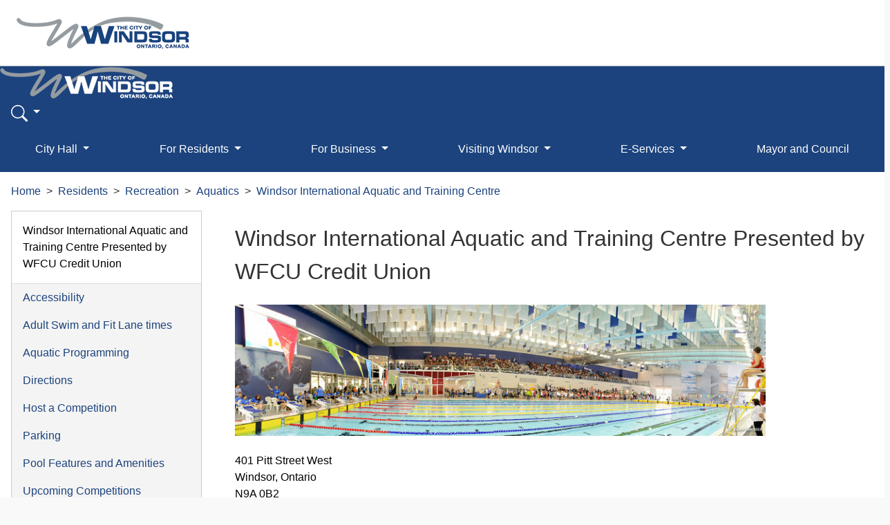

--- FILE ---
content_type: text/html; charset=utf-8
request_url: https://www.citywindsor.ca/residents/recreation/aquatics/windsor-international-aquatic-and-training-centre
body_size: 15424
content:
<!-- ContentPlaceholder: Branding --><!-- /ContentPlaceholder -->
<!DOCTYPE html>
<html lang="en">
<head>
    <!-- Required meta tags -->
    <meta charset="utf-8">
    <meta name="viewport" content="width=device-width, initial-scale=1">
    <link rel="icon" type="image/x-icon" href="/cityofwindsor/favicon.ico" />

    <title>Windsor International Aquatic and Training Centre Presented by WFCU Credit Union | City of Windsor</title>

    <meta name="description" content="">
    <meta name="keywords" content="">

    <meta property="og:title" content="Windsor International Aquatic and Training Centre Presented by WFCU Credit Union | City of Windsor" />
    <meta property="og:description" content="" />
    <meta property="og:image" content="" />
    <meta property="og:url" content="https://www.citywindsor.ca/residents/recreation/aquatics/windsor-international-aquatic-and-training-centre" />

    <!-- Page Head Scripts -->
    

    <!-- CORE CSS -->
    <link rel="stylesheet" href="https://cdn.jsdelivr.net/npm/bootstrap@5.1.1/dist/css/bootstrap.min.css" integrity="sha256-sAcc18zvMnaJZrNT4v8J0T4HqzEUiUTlVFgDIywjQek=" crossorigin="anonymous">
<meta name="x-stylesheet-fallback-test" content="" class="visually-hidden" /><script>!function(a,b,c,d){var e,f=document,g=f.getElementsByTagName("SCRIPT"),h=g[g.length-1].previousElementSibling,i=f.defaultView&&f.defaultView.getComputedStyle?f.defaultView.getComputedStyle(h):h.currentStyle;if(i&&i[a]!==b)for(e=0;e<c.length;e++)f.write('<link href="'+c[e]+'" '+d+"/>")}("position","absolute",["/lib/bootstrap/css/bootstrap.min.css"], "rel=\u0022stylesheet\u0022 crossorigin=\u0022anonymous\u0022 ");</script>
    <link rel="stylesheet" href="https://cdn.jsdelivr.net/npm/@fortawesome/fontawesome-free@5.15.4/css/all.min.css" integrity="sha256-mUZM63G8m73Mcidfrv5E+Y61y7a12O5mW4ezU3bxqW4=" crossorigin="anonymous" />
<meta name="x-stylesheet-fallback-test" content="" class="fab" /><script>!function(a,b,c,d){var e,f=document,g=f.getElementsByTagName("SCRIPT"),h=g[g.length-1].previousElementSibling,i=f.defaultView&&f.defaultView.getComputedStyle?f.defaultView.getComputedStyle(h):h.currentStyle;if(i&&i[a]!==b)for(e=0;e<c.length;e++)f.write('<link href="'+c[e]+'" '+d+"/>")}("font-style","normal",["/lib/fontawesome-free/css/all.min.css"], "rel=\u0022stylesheet\u0022 crossorigin=\u0022anonymous\u0022 ");</script>
    <link rel="stylesheet" href="/lib/fontawesome-free/css/all.min.css" />
    <link rel="stylesheet" href="/css/core.min.css?v=EZcpyPOPm7MRTtgMoWXjHwhJtfUCcx7UMV8m0jXXj9A" />

    <!-- CORE JS -->
    <script src="https://code.jquery.com/jquery-3.6.0.min.js" integrity="sha256-/xUj+3OJU5yExlq6GSYGSHk7tPXikynS7ogEvDej/m4=" crossorigin="anonymous"></script>
<script>(window.jQuery||document.write("\u003Cscript src=\u0022/lib/jquery/jquery.min.js\u0022 crossorigin=\u0022anonymous\u0022\u003E\u003C/script\u003E"));</script>
<!--HASH>DDF22D0B0B2E78BAD919BDE4DB8EE3F12D9A38F173F73C892CE4C0BC11EBB65DB1F18CBC2863CCCA7221544F08D95F5F</HASH-->
<!--HASH>19BC6465CAB81782A78AAC1061133E521D3CA3E3F967EEB8F73BDEFBD8C796296B86868FFB066985E05C6DA7DCC20DA5</HASH-->


    
  


    <!-- Portal CSS -->
    <link rel="stylesheet" href="/cityofwindsor/css/portal.css?v=TPmp2eMWy2aTXZARu7zLHAGIuDT8p6YC-8YVCmeTb9g" />

    <!-- Accordion CSS -->
    <link rel="stylesheet" href="/cityofwindsor/css/accordion.css?v=jwO8iluAKhC7PO8wrys5735vAbMWWEjED2FWIuSEynA" />

    <!-- Accordion with buttons CSS -->
    <link rel="stylesheet" href="/cityofwindsor/css/accordion-with-buttons.css?v=obQ4mulFvQUi6XdIPJ6yHH_NVbBvkr43rUcqQ_kkWv4" />

     <!-- Accordion for Category CSS -->
    <link rel="stylesheet" href="/cityofwindsor/css/accordion-for-category.css?v=BV4v5osDXf9mdAchcVId7CY4-_kKD0pDQcAF05EUanw" />

     <!-- Accordion flush CSS -->
    <link rel="stylesheet" href="/cityofwindsor/css/accordion-flush.css?v=_RMJkAyeTND1bqTdzsVQuyFdxh8_HIObwgavR9bplOo" />

     <!-- Main Category CSS -->
    <link rel="stylesheet" href="/cityofwindsor/css/main-category.css?v=ft4zRm56LGz7OlXVmmtnRoCfHUKa6xT6tOYZoU5Um34" />

    <!-- Accordion style CSS -->
    <link rel="stylesheet" href="/cityofwindsor/css/accordion-style.css?v=mSy0ocI2RNcOBxO5EcpRIm-dBhqIgxcmyYTt7WmADMM" />

<!-- Google tag (gtag.js) -->
<script async src="https://www.googletagmanager.com/gtag/js?id=G-JQ3QXZG1N6"></script>
<script>
  window.dataLayer = window.dataLayer || [];
  function gtag(){dataLayer.push(arguments);}
  gtag('js', new Date());

  gtag('config', 'G-JQ3QXZG1N6');
</script>

<!-- Google Tag Manager -->
<script>(function(w,d,s,l,i){w[l]=w[l]||[];w[l].push({'gtm.start':
new Date().getTime(),event:'gtm.js'});var f=d.getElementsByTagName(s)[0],
j=d.createElement(s),dl=l!='dataLayer'?'&l='+l:'';j.async=true;j.src=
'https://www.googletagmanager.com/gtm.js?id='+i+dl;f.parentNode.insertBefore(j,f);
})(window,document,'script','dataLayer','GTM-KWS49TGW');</script>
<!-- End Google Tag Manager -->

<!-- Google Tag Manager: SYCI.ca -->
<script>(function(w,d,s,l,i){w[l]=w[l]||[];w[l].push({'gtm.start':
new Date().getTime(),event:'gtm.js'});var f=d.getElementsByTagName(s)[0],
j=d.createElement(s),dl=l!='dataLayer'?'&l='+l:'';j.async=true;j.src=
'https://www.googletagmanager.com/gtm.js?id='+i+dl;f.parentNode.insertBefore(j,f);
})(window,document,'script','dataLayer','GTM-WM4LV3K');</script>
<!-- End Google Tag Manager -->
 
</head>

<body>

    <!-- Body Container -->
    <div id="EUMPortal" class="eum-site-wrapper">

        <!-- Header -->
        <header>
    <a href="/" title="City of Windsor">
        <img id="ccwLogoBanner" src="/cityofwindsor/img/Windsor_Logo_Grey_Blue.png" alt="City of Windsor logo" />
    </a>
    <!--<div class="eum-layout-wrapper d-flex justify-content-center align-items-center">-->
    <div class="d-flex gap-3 ms-md-auto flex-grow-1 flex-sm-grow-0 order-1 order-lg-2" style="float: right">
        <nav class="control-nav d-flex ms-auto">
            <div class="search-bar nav-item dropdown">
    <a class="nav-link dropdown-toggle" href="#" id="searchBarDropDown" role="button" data-bs-toggle="dropdown" aria-expanded="false" aria-haspopup="true"  aria-label="Search options"     tabindex="0">
        <svg xmlns="http://www.w3.org/2000/svg" width="24" height="24" fill="currentColor" class="bi bi-search" viewBox="0 0 16 16">
            <path d="M11.742 10.344a6.5 6.5 0 1 0-1.397 1.398h-.001q.044.06.098.115l3.85 3.85a1 1 0 0 0 1.415-1.414l-3.85-3.85a1 1 0 0 0-.115-.1zM12 6.5a5.5 5.5 0 1 1-11 0 5.5 5.5 0 0 1 11 0" />
        </svg>
    </a>
    <div class="dropdown-menu dropdown-menu-end" aria-labelledby="searchBarDropDown">
        <form id="searchBar" class="search-form" autocomplete="off" action="/Search">
            <div class="input-group search-box">
                <input type="text" class="form-control" name="q" placeholder="Enter a search term" autocomplete="off" aria-label="Search input field">
                <button class="btn btn-clear" type="button" aria-label="Clear search results">
                    <svg xmlns="http://www.w3.org/2000/svg" fill="currentColor" class="bi bi-x" viewBox="0 0 16 16">
                        <path d="M4.646 4.646a.5.5 0 0 1 .708 0L8 7.293l2.646-2.647a.5.5 0 0 1 .708.708L8.707 8l2.647 2.646a.5.5 0 0 1-.708.708L8 8.707l-2.646 2.647a.5.5 0 0 1-.708-.708L7.293 8 4.646 5.354a.5.5 0 0 1 0-.708z"></path>
                    </svg>
                </button>
            </div>
        </form>
    </div>
</div><!--HASH>DDF22D0B0B2E78BAD919BDE4DB8EE3F12D9A38F173F73C892CE4C0BC11EBB65DB1F18CBC2863CCCA7221544F08D95F5F</HASH-->
<!--HASH>19BC6465CAB81782A78AAC1061133E521D3CA3E3F967EEB8F73BDEFBD8C796296B86868FFB066985E05C6DA7DCC20DA5</HASH-->

            
<!--HASH>DDF22D0B0B2E78BAD919BDE4DB8EE3F12D9A38F173F73C892CE4C0BC11EBB65DB1F18CBC2863CCCA7221544F08D95F5F</HASH-->
<!--HASH>19BC6465CAB81782A78AAC1061133E521D3CA3E3F967EEB8F73BDEFBD8C796296B86868FFB066985E05C6DA7DCC20DA5</HASH-->

            

    <div><!-- ContentPlaceholder: LoginButton -->
<!--<a href="/login?ReturnUrl=/residents/recreation/aquatics/windsor-international-aquatic-and-training-centre" class="btn btn-outline-primary"><small>Login / Register</small></a>-->
<!-- /ContentPlaceholder --></div>
<!--HASH>DDF22D0B0B2E78BAD919BDE4DB8EE3F12D9A38F173F73C892CE4C0BC11EBB65DB1F18CBC2863CCCA7221544F08D95F5F</HASH-->
<!--HASH>19BC6465CAB81782A78AAC1061133E521D3CA3E3F967EEB8F73BDEFBD8C796296B86868FFB066985E05C6DA7DCC20DA5</HASH-->

            

        </nav>
    </div>
    <!--</div>-->
</header>
<!--HASH>DDF22D0B0B2E78BAD919BDE4DB8EE3F12D9A38F173F73C892CE4C0BC11EBB65DB1F18CBC2863CCCA7221544F08D95F5F</HASH-->
<!--HASH>19BC6465CAB81782A78AAC1061133E521D3CA3E3F967EEB8F73BDEFBD8C796296B86868FFB066985E05C6DA7DCC20DA5</HASH-->

        <nav class="navbar navbar-dark navbar-expand-lg justify-content-between bg-primary gap-3">
    <div class="eum-layout-wrapper d-flex flex-column">
        <a class="ccwLogoNavbar" href="/" title="City of Windsor">
            <img class="ccwLogoNavbar" src="/cityofwindsor/img/Windsor_Logo_Grey_White.png" alt="City of Windsor logo" />
        </a>

        <!-- search -->
        <div id="navbarSearch" class="search-bar nav-item dropdown">
            <a class="nav-link dropdown-toggle" href="#" id="searchBarDropDown" role="button" data-bs-toggle="dropdown" aria-expanded="false" style="color: white;" aria-haspopup="true"  aria-label="Search options" tabindex="0">
                <svg xmlns="http://www.w3.org/2000/svg" width="24" height="24" fill="currentColor" class="bi bi-search" viewBox="0 0 16 16">
                    <path d="M11.742 10.344a6.5 6.5 0 1 0-1.397 1.398h-.001q.044.06.098.115l3.85 3.85a1 1 0 0 0 1.415-1.414l-3.85-3.85a1 1 0 0 0-.115-.1zM12 6.5a5.5 5.5 0 1 1-11 0 5.5 5.5 0 0 1 11 0" />
                </svg>
            </a>
            <div class="dropdown-menu dropdown-menu-end" aria-labelledby="searchBarDropDown">
                <form id="searchBar" class="search-form" autocomplete="off" action="/Search">
                    <div class="input-group search-box">
                        <input type="text" class="form-control" name="q" placeholder="Enter a search term" autocomplete="off" aria-label="Search input field">
                        <button class="btn btn-clear" type="button" aria-label="Clear search results">
                            <svg xmlns="http://www.w3.org/2000/svg" fill="currentColor" class="bi bi-x" viewBox="0 0 16 16">
                                <path d="M4.646 4.646a.5.5 0 0 1 .708 0L8 7.293l2.646-2.647a.5.5 0 0 1 .708.708L8.707 8l2.647 2.646a.5.5 0 0 1-.708.708L8 8.707l-2.646 2.647a.5.5 0 0 1-.708-.708L7.293 8 4.646 5.354a.5.5 0 0 1 0-.708z"></path>
                            </svg>
                        </button>
                    </div>
                </form>
            </div>
        </div>

        <!-- Site Navigation Toggle -->
        <button class="navbar-toggler m-2 ms-auto" type="button" data-bs-toggle="collapse" data-bs-target="#navbarToggler" aria-controls="navbarToggler" aria-expanded="false" aria-label="Toggle navigation">
            <span class="navbar-toggler-icon"></span>
        </button>

        <!-- Site Navigation -->
        <div class="collapse navbar-collapse order-2 order-lg-1" id="navbarToggler">
            <ul class="site-nav navbar-nav">
                <li class="nav-item text-nowrap dropdown">
                    <a class="nav-link dropdown-toggle" href="/city-hall" role="button" data-bs-toggle="dropdown" aria-expanded="false" title="City Hall">
                        City Hall
                    </a>
                    <div class="dropdown-menu" role="menu">
                        <div class="d-lg-flex">
                            <ul class="nav flex-column">
                                <li class="nav-item"><a class="nav-link" href="/city-hall/accessibility" title="Accessibility" role="menuitem">Accessibility</a></li>
                                <li class="nav-item"><a class="nav-link" href="/city-hall/municipal-accountability-and-transparency" title="Accountability and Transparency" role="menuitem">Accountability and Transparency</a></li>
                                <li class="nav-item"><a class="nav-link" href="/city-hall/audit-and-oversight" title="Audit and Oversight"  role="menuitem">Audit and Oversight</a></li>
                                <li class="nav-item"><a class="nav-link" href="/city-hall/budget" title="Budget" role="menuitem">Budget</a></li>
                                <li class="nav-item"><a class="nav-link" href="/city-hall/by-laws-online" title="By-laws Online" role="menuitem">By-laws Online</a></li>
                                <li class="nav-item"><a class="nav-link" href="/city-hall/city-council-meetings" title="City Council Meetings" role="menuitem">City Council Meetings</a></li>
                                <li class="nav-item"><a class="nav-link" href="/city-hall/city-departments" title="City Departments" role="menuitem">City Departments</a></li>
                                <li class="nav-item"><a class="nav-link" href="/city-hall/city-hall-campuses" title="City Hall Campuses" role="menuitem">City Hall Campuses</a></li>
                                <li class="nav-item"><a class="nav-link" href="/city-hall/city-wellness" title="City Wellness" role="menuitem">City Wellness</a></li>
                                <li class="nav-item"><a class="nav-link" href="/city-hall/committees-of-council" title="Committees of Council" role="menuitem">Committees of Council</a></li>
                                <li class="nav-item"><a class="nav-link" href="/city-hall/contact-us/fraud-and-waste-hotline" title="Fraud and Waste Hotline" role="menuitem">Fraud and Waste Hotline</a></li>
                            </ul>
                            <ul class="nav flex-column">
                                <li class="nav-item"><a class="nav-link" href="/city-hall/customer-service" title="Customer Service" role="menuitem">Customer Service</a></li>
                                <li class="nav-item"><a class="nav-link" href="/city-hall/employment-opportunities" title="Employment Opportunities" role="menuitem">Employment Opportunities</a></li>
                                <li class="nav-item"><a class="nav-link" href="/city-hall/enforcement" title="Enforcement" role="menuitem">Enforcement</a></li>
                                <li class="nav-item"><a class="nav-link" href="/city-hall/financial-documents" title="Financial Documents" role="menuitem">Financial Documents</a></li>
                                <li class="nav-item"><a class="nav-link" href="/city-hall/Freedom-of-Information" title="Freedom of Information and Protection of Privacy" role="menuitem">Freedom of Information and Protection of Privacy</a></li>
                                <li class="nav-item"><a class="nav-link" href="/city-hall/legal-services" title="Legal Services" role="menuitem">Legal Services </a></li>
                                <li class="nav-item"><a class="nav-link" href="/city-hall/licensing-and-registration" title="Licensing and Registration" role="menuitem">Licensing and Registration</a></li>
                                <li class="nav-item"><a class="nav-link" href="/city-hall/municipal-election" title="Municipal Election" role="menuitem">Municipal Election</a></li>
                                <li class="nav-item"><a class="nav-link" href="/city-hall/policies" title="Policies" role="menuitem">Policies</a></li>
                                <li class="nav-item"><a class="nav-link" href="/city-hall/taxes-and-assessment" title="Taxes and Assessment" role="menuitem">Taxes and Assessment</a></li>
                            </ul>
                        </div>
                    </div>
                </li>
                <li class="nav-item text-nowrap dropdown">
                    <a class="nav-link dropdown-toggle" href="/residents" role="button" data-bs-toggle="dropdown" aria-expanded="false" title="For Residents">
                        For Residents
                    </a>
                    <div class="dropdown-menu" role="menu">
                        <div class="d-lg-flex">
                            <ul class="nav flex-column">
                                <li class="nav-item"><a class="nav-link" href="/residents/building" title="Building" role="menuitem">Building</a></li>
                                <li class="nav-item"><a class="nav-link" href="/residents/building-windsors-future" title="Building Windsor's Future" role="menuitem">Building Windsor's Future</a></li>
                                <li class="nav-item"><a class="nav-link" href="/residents/social-services/childrens-services" title="Child Care and Early Years" role="menuitem">Child Care and Early Years</a></li>
                                <li class="nav-item"><a class="nav-link" href="/residents/construction" title="Construction and Detours" role="menuitem">Construction and Detours</a></li>
                                <li class="nav-item"><a class="nav-link" href="/residents/culture" title="Culture" role="menuitem">Culture</a></li>
                                <li class="nav-item"><a class="nav-link" href="/residents/emergency-and-crime-prevention" title="Emergency and Crime Prevention" role="menuitem">Emergency and Crime Prevention</a></li>
                                <li class="nav-item"><a class="nav-link" href="/residents/environment" title="Environment" role="menuitem">Environment</a></li>
                                <li class="nav-item"><a class="nav-link" href="/residents/ets-for-success" title="Employment and Training Services (ETS)" role="menuitem">Employment and Training Services (ETS)</a></li>
                                <li class="nav-item"><a class="nav-link" href="/residents/recreation/recreation-and-culture-facilities/facilities-for-rent" title="Facilities For Rent" role="menuitem">Facilities For Rent</a></li>
                                <li class="nav-item"><a class="nav-link" href="/residents/history-of-windsor" title="History Of Windsor" role="menuitem">History Of Windsor</a></li>
                                <li class="nav-item"><a class="nav-link" href="/residents/housing" title="Housing" role="menuitem">Housing</a></li>
                                <li class="nav-item"><a class="nav-link" href="/residents/huron-lodge" title="Huron Lodge" role="menuitem">Huron Lodge</a></li>
                            </ul>
                            <ul class="nav flex-column">
                                <li class="nav-item"><a class="nav-link" href="https://letstalk.citywindsor.ca/" title="Huron Lodge" role="menuitem">Let's Talk Windsor</a></li>
                                <li class="nav-item"><a class="nav-link" href="/residents/parks-and-forestry" title="Parks and Forestry" role="menuitem">Parks and Forestry</a></li>
                                <li class="nav-item"><a class="nav-link" href="/residents/planning" title="Planning" role="menuitem">Planning</a></li>
                                <li class="nav-item"><a class="nav-link" href="/residents/property" title="Property" role="menuitem">Property</a></li>
                                <li class="nav-item"><a class="nav-link" href="/residents/recreation" title="Recreation" role="menuitem">Recreation</a></li>
                                <li class="nav-item"><a class="nav-link" href="/residents/roads-sewers-sidewalks" title="Roads, Sewers, Sidewalks" role="menuitem">Roads, Sewers, Sidewalks</a></li>
                                <li class="nav-item"><a class="nav-link" href="/residents/social-services" title="Social Services" role="menuitem">Social Services</a></li>
                                <li class="nav-item"><a class="nav-link" href="/residents/traffic-and-parking" title="Traffic and Parking" role="menuitem">Traffic and Parking</a></li>
                                <li class="nav-item"><a class="nav-link" href="/residents/transit-windsor" title="Transit Windsor" role="menuitem">Transit Windsor</a></li>
                                <li class="nav-item"><a class="nav-link" href="/residents/waste-and-recycling" title="Waste and Recycling" role="menuitem">Waste and Recycling</a></li>
                                <li class="nav-item"><a class="nav-link" href="/residents/water-and-utilities" title="Water and Utilities" role="menuitem">Water and Utilities</a></li>
                            </ul>
                        </div>
                    </div>
                </li>
                <li class="nav-item text-nowrap dropdown">
                    <a class="nav-link dropdown-toggle" href="/business" role="button" data-bs-toggle="dropdown" aria-expanded="false" title="For Business">
                        For Business
                    </a>
                    <div class="dropdown-menu" role="menu">
                        <div class="d-lg-flex">
                            <ul class="nav flex-column">
                                <li class="nav-item"><a class="nav-link" href="/business/Bids-and-Tenders" title="Explore Bids and Tenders information" role="menuitem">Bids and Tenders</a></li>
                                <li class="nav-item"><a class="nav-link" href="/business/BizPaL" title="Access BizPaL" role="menuitem">BizPaL</a></li>
                                <li class="nav-item"><a class="nav-link" href="/business/buildersanddevelopers" title="Information for Builders and Developers" role="menuitem">Builders and Developers</a></li>
                                <li class="nav-item"><a class="nav-link" href="/residents/building" title="Apply for Building E-Permits" role="menuitem">Building E-Permits</a></li>
                                <li class="nav-item"><a class="nav-link" href="/business/economic-development" title="Learn about Economic Development" role="menuitem">Economic Development</a></li>
                                <li class="nav-item"><a class="nav-link" href="/residents/ets-for-success" title="Explore Employment and Training Services (ETS)" role="menuitem">Employment and Training Services (ETS)</a></li>
                            </ul>
                            <ul class="nav flex-column">
                                <li class="nav-item"><a class="nav-link" href="/business/licensing" title="Information about Licensing" role="menuitem">Licensing</a></li>
                                <li class="nav-item"><a class="nav-link" href="/business/physician-recruitment" title="Physician Recruitment details" role="menuitem">Physician Recruitment</a></li>
                                <li class="nav-item"><a class="nav-link" href="/business/Small-Business" title="Resources for Small Businesses" role="menuitem">Small Business</a></li>
                                <li class="nav-item"><a class="nav-link" href="/business/sponsor-windsor" title="Sponsor Windsor program" role="menuitem">Sponsor Windsor</a></li>
                                <li class="nav-item"><a class="nav-link" href="/residents/planning/Plans-and-Community-Information/About-Windsor/Stats-And-Facts" title="Explore Stats and Facts" role="menuitem">Stats and Facts</a></li>
                            </ul>
                        </div>
                    </div>
                </li>
                <li class="nav-item text-nowrap dropdown">
                    <a class="nav-link dropdown-toggle" href="/visitors" role="button" data-bs-toggle="dropdown" aria-expanded="false" title="Visiting Windsor">
                        Visiting Windsor
                    </a>
                    <div class="dropdown-menu" role="menu">
                        <div class="d-lg-flex">
                            <ul class="nav flex-column">
                                <li class="nav-item"><a class="nav-link" href="https://www.adventurebay.ca/" title="Adventure Bay Family Water Park Presented by WFCU Credit Union" role="menuitem">Adventure Bay Family Water Park Presented by WFCU Credit Union</a></li>
                                <li class="nav-item"><a class="nav-link" href="https://www.capitoltheatrewindsor.ca/" title="Capitol Theatre" role="menuitem">Capitol Theatre</a></li>
                                <li class="nav-item"><a class="nav-link" href="/residents/recreation/recreation-and-culture-facilities/facilities-for-rent" title="Facilities" role="menuitem">Facilities</a></li>                                
                                <li class="nav-item"><a class="nav-link" href="/visitors/maps" title="Maps" role="menuitem">Maps</a></li>
                                <li class="nav-item"><a class="nav-link" href="/visitors/municipal-accommodation-tax" title="Municipal Accommodation Tax (MAT)" role="menuitem">Municipal Accommodation Tax (MAT)</a></li>
                                <li class="nav-item"><a class="nav-link" href="https://www.retirehere.ca/" title="Retire Here" role="menuitem">Retire Here</a></li>
                            </ul>
                            <ul class="nav flex-column">
                                <li class="nav-item"><a class="nav-link" href="https://www.visitwindsoressex.com/" title="Tourism Windsor Essex Pelee Island" role="menuitem">Tourism Windsor Essex Pelee Island</a></li>
                                <li class="nav-item"><a class="nav-link" href="/residents/transit-windsor" title="Transit Windsor" role="menuitem">Transit Windsor</a></li>
                                <li class="nav-item"><a class="nav-link" href="/residents/history-of-windsor/Walking-Tours" title="Walking Tours" role="menuitem">Walking Tours</a></li>
                                <li class="nav-item"><a class="nav-link" href="https://takethetunnel.com/" title="Windsor Detroit Tunnel" role="menuitem">Windsor Detroit Tunnel</a></li>
                                <li class="nav-item"><a class="nav-link" href="https://flyyqg.ca/" title="YQG: Windsor International Airport" role="menuitem">YQG: Windsor International Airport</a></li>
                            </ul>
                        </div>
                    </div>
                </li>
                <li class="nav-item text-nowrap dropdown">
                    <a class="nav-link dropdown-toggle" href="/EServices" role="button" data-bs-toggle="dropdown" aria-expanded="false" title="E-Services">
                        E-Services
                    </a>
                    <div class="dropdown-menu" role="menu">
                        <div class="d-lg-flex">
                            <ul class="nav flex-column">
                                <li class="nav-item"><a class="nav-link" href="https://windsor-cwiprod.motorolasolutions.com/" title="Visit 311 Online" role="menuitem">311 Online</a></li>
                                <li class="nav-item"><a class="nav-link" href="https://anc.ca.apm.activecommunities.com/windsor/home?onlineSiteId=0&from_original_cui=true" title="Visit ACTIVE Windsor" role="menuitem">ACTIVE Windsor</a></li>
                                <li class="nav-item"><a class="nav-link" href="/EServices/Basement-Flooding-Subsidy" title="Learn about Basement Flooding Protection Subsidy" role="menuitem">Basement Flooding Protection Subsidy</a></li>
                                <li class="nav-item"><a class="nav-link" href="/business/BizPaL" title="Explore BizPaL" role="menuitem">BizPaL</a></li>
                                <li class="nav-item"><a class="nav-link" href="/residents/building/building-permits" title="Information on Building Permits" role="menuitem">Building Permits</a></li>
                                <li class="nav-item"><a class="nav-link" href="/EServices/Child-Care-Subsidy" title="Apply for Child Care Subsidy" role="menuitem">Child Care Subsidy</a></li>
                                <li class="nav-item"><a class="nav-link" href="/eservices/committee-of-adjustment" title="Committee of Adjustment (Variance and Consents)" role="menuitem">Committee of Adjustment</a></li>
                                <li class="nav-item"><a class="nav-link" href="/EServices/Delegation-Request" title="Submit Delegation Request" role="menuitem">Delegation Request</a></li>
                                <li class="nav-item"><a class="nav-link" href="/eservices/dog-licence" title="Get a Dog Licence" role="menuitem">Dog Licence</a></li>                                
                                <li class="nav-item"><a class="nav-link" href="/eservices/eti" title="External Tax Inquiry" role="menuitem">External Tax Inquiry (ETI)</a></li>
                                <li class="nav-item"><a class="nav-link" href="https://lotteryreports.citywindsor.ca/Organizations/Create" title="Access Lottery Reports" role="menuitem">Lottery Reports</a></li>
                                <li class="nav-item"><a class="nav-link" href="/visitors/maps/MappMyCity" title="Discover MappMyCity" role="menuitem">MappMyCity</a></li>
                            </ul>
                            <ul class="nav flex-column">
                                <li class="nav-item"><a class="nav-link" href="https://eservices.citywindsor.ca/MainMenu.aspx" title="View My Property Tax Information" role="menuitem">My Property Tax</a></li>
                                <li class="nav-item"><a class="nav-link" href="/eservices/online-payment-options" title="Make Online Payments" role="menuitem">Online Payments</a></li>
                                <li class="nav-item"><a class="nav-link" href="/eservices/ontario-works-options" title="Apply for Ontario Works" role="menuitem">Ontario Works Application</a></li>
                                <li class="nav-item"><a class="nav-link" href="https://opendata.citywindsor.ca/" title="Explore the Open Data Catalog" role="menuitem">Open Data Catalog</a></li>
                                <li class="nav-item"><a class="nav-link" href="/EServices/Property-Information-Request" title="Request Property Documents" role="menuitem">Property Document Request</a></li>
                                <li class="nav-item"><a class="nav-link" href="/EServices/Property-Tax-Requests" title="Request Property Tax Forms" role="menuitem">Property Tax Requests</a></li>                                
                                <li class="nav-item"><a class="nav-link" href="/EServices/Public-Property-Inquiry" title="Inquire about Public Properties" role="menuitem">Public Property Inquiry</a></li>
                                <li class="nav-item"><a class="nav-link" href="/EServices/Stormwater-Financing" title="Pay for Stormwater Management" role="menuitem">Stormwater Financing Program</a></li>
                                <li class="nav-item"><a class="nav-link" href="/ticket-payment" title="Make Ticket Payments" role="menuitem">Ticket Payment</a></li>
                                <li class="nav-item"><a class="nav-link" href="/eservices/utility-permits" title="Apply for Utility Permits" role="menuitem">Utility Permits</a></li>
                                <li class="nav-item"><a class="nav-link" href="https://vulnerablepersons.citywindsor.ca/MyApplications" title="Register for Vulnerable Persons Registry" role="menuitem">Vulnerable Persons Registry</a></li>
                            </ul>
                        </div>
                    </div>
                </li>
                <li class="nav-item">
                    <a class="nav-link" href="/mayor-and-council" title="Mayor and Council">
                        Mayor and Council
                    </a>
                </li>
            </ul>
        </div>
    </div>
</nav><!--HASH>DDF22D0B0B2E78BAD919BDE4DB8EE3F12D9A38F173F73C892CE4C0BC11EBB65DB1F18CBC2863CCCA7221544F08D95F5F</HASH-->
<!--HASH>19BC6465CAB81782A78AAC1061133E521D3CA3E3F967EEB8F73BDEFBD8C796296B86868FFB066985E05C6DA7DCC20DA5</HASH-->


        <!-- ContentPlaceholder: HeaderAlert --><!-- /ContentPlaceholder -->

        <!-- Main -->
        <main role="main" style="padding: 1rem;">
            <!-- ContentPlaceholder: PageGlobals -->
<!--HASH>12F92876622C8C80479971A21B49AE169FA4AB40CE7A115BD8179E4991A8F2BDAE027D10E9B1AA659098C7DB7679B64D</HASH-->
<!--HASH>AB6C529180BFE684708269695DB2D820ACAA2E5ECDD96468D68F3E1BF2C4472C8F62F8BBB11F69B1CF83339E773C6A26</HASH-->
<!-- /ContentPlaceholder -->
<!-- ContentPlaceholder: PageMetadata --><!--HASH>E9D288A648F0A70DE7EA6853EDA58F7E37F7EBC893EDE6D42DF50E6B6FA121AE3FF5377725A55EEF730A52A8A9950A68</HASH-->
<!--HASH>6A6E8D56FD5A72E003B0023DDB792F5510181D059E5244C79F2288366457867A8C9696A79B718416F888B7929ACBF0E3</HASH-->
<!-- /ContentPlaceholder -->
<!-- ContentPlaceholder: PageAuthentication -->
<!--HASH>0C0D65CD2EBB8B2AAD0F72D9C277EE99A8DEEE2E9D23413DEA33933325713F3787D8E053F82658610F8AB040A25F3C6F</HASH-->
<!--HASH>9602F117A1E3ED01C3F05192A9783F72B950519455296702283A62535628342936DFB77686CB87038D0DFAE9405E846A</HASH-->
<!-- /ContentPlaceholder -->

<div class="page">
    <!-- ContentPlaceholder: Breadcrumb --><nav aria-label="breadcrumb"><ol class="breadcrumb"><li class="breadcrumb-item"><a href="/">Home</a></li><li class="breadcrumb-item"><a href="/residents">Residents</a></li><li class="breadcrumb-item"><a href="/residents/recreation">Recreation</a></li><li class="breadcrumb-item"><a href="/residents/recreation/aquatics">Aquatics</a></li><li class="breadcrumb-item"><a href="/residents/recreation/aquatics/windsor-international-aquatic-and-training-centre">Windsor International Aquatic and Training Centre</a></li></ol></nav><!--HASH>27BE2F15EBE190DC6A5B13254D7D602CA64EE8D8D110DD539F339AF72498333F386B748ADBCB012D898CF84DE5693A27</HASH-->
<!--HASH>2A0E3E444262D5388F4DB56C68B1739463ABC483CBF152E68AD86B671E3240B23CF9EF7025B78813679B2D9797F45B22</HASH-->
<!-- /ContentPlaceholder -->    

    <div class="row g-4 g-lg-5">
        <div class="col-lg-3">
            <!-- ContentPlaceholder: CurrentNavigation --><nav class="currentnav-nav" hidden></nav>

<link rel="stylesheet" href="/cityofwindsor/css/current-nav.css?v=LdM2YXQ-Ht0eIRCpSpxxj_hVtyox-n6zuJpLkUiwKrY" />
<script src="/cityofwindsor/js/current-nav.js?v=PRM8WrcOM9KssoXlta7SeFEx1VHeeJp7igCvtSGRleo"></script>
<script>    
document.addEventListener("DOMContentLoaded", function(){
    CurrentNav.init();
});
</script><!-- /ContentPlaceholder -->
        </div>
        <div class="col">
            <h1>Windsor International Aquatic and Training Centre Presented by WFCU Credit Union</h1>
            <!-- ContentPlaceholder: PageContent --><script>
      var PublisherPageContext = PublisherPageContext || {
    FileLeafRef: 'index.cshtml',
    Title: 'Windsor International Aquatic and Training Centre Presented by WFCU Credit Union',
    PublisherPageTemplate: 'Base Page With Current Navigation Sidebar',
    RollupContent: '',
    RollupImage: '',
    MetaDescription: '',
    MetaKeywords: '',
    GroupIDs: '',
    RelativeURL: '/residents/recreation/aquatics/windsor-international-aquatic-and-training-centre',
    ScheduledPublishDate: '',
    ScheduledUnpublishDate: '',
    PublishedStatus: '',
    AlternateText: '',
    PublicationType: '',
    AdditionalCSS: '',
    AdditionalJS: '',
    Modified: '2024-08-08T19:54:30.0000000Z',
    SharedWithUsers: '',
    SharedWithDetails: '',
    lcf76f155ced4ddcb4097134ff3c332f: '',
    TaxCatchAll: '',
    MediaServiceDateTaken: '',
    MediaServiceGenerationTime: '',
    MediaServiceEventHashCode: '',
    ExcludeFromSearch: '',
    UserIDs: '',
    EventType1: '',
    EventStartDate: '',
    EventEndDate: '',
    ConfirmationURL: '',
    EventJoinURL: '',
    EventLocation: '',
    ArticleType: '',
    PublishedDate1: '',
    NewsType: '',
    ShowReportFilterPane: '',
    ShowReportPageNavPane: '',
    CCW_PageURL: '',
    CCW_Amenities: '',
    CCW_MapCoordinates: '',
    GroupCategory: '',
    NOC: '',
    RESPONSIBILITIES: '',
    JobTitle1: '',
    JobPostingNumber: '',
    StartingSalary: '',
    HoursOfWork: '',
    NumberOfPositions: '',
    JobPostingCategory: '',
    DriverLicenceRequired: '',
    VehicleRequired: '',
    LocationbusRoute: '',
    MinimumQualifications: '',
    Preferredbutnegotiable: '',
    JobDescription: '',
    HowToApply: '',
    ItemChildCount: '0',
    FolderChildCount: '0',
    RelatedPages_x003A_ID: '',
    DataPortalReport_x003A_ID: '',
    Location: '',
    CCW_Description: '',
    ID: 9039,
    pageType: 'Content',
    breadcrumb: '/residents/recreation/aquatics/windsor-international-aquatic-and-training-centre',
    pageTemplateId: 19,
    isApprovalEnabled: 'True',
    moderationStatus: 3, //0-Approved, 1-Denied, 2-Pending, 3-Draft, 4-Scheduled
    fileLevel: 'Draft' //Published, Draft, Checkout
  }

</script>


  <h1><span><span><span lang="EN"><span><span><span lang="EN"><span><img alt="Panoramic view of the pool in action" src="/Images/residents/recreation/aquatics/windsor-international-aquatic-and-training-centre/Windsor%20International%20Aquatic%20and%20Training%20Centre.jpg" style="height: 191px; width: 768px;"></span></span></span></span></span></span></span></h1>

<p><span><span><span lang="EN" style="font-family:arial, sans-serif;color:black;"><span><span><span lang="EN" style="font-family:arial, sans-serif;color:black;"><span class="ms-rteThemeForeColor-2-0"></span></span></span></span>401 Pitt Street West
<br>
</span><span lang="EN" style="font-family:arial, sans-serif;color:black;">Windsor, Ontario<br>N9A 0B2<br></span><span lang="EN" style="font-family:arial, sans-serif;color:black;"><strong>Phone: </strong>519-974-AQUA (2782)<br></span></span></span><span><span><span lang="EN" style="font-family:arial, sans-serif;color:black;"><strong>Email: </strong><a href="mailto:wiatc@citywindsor.ca">wiatc@citywindsor.ca</a> </span></span></span></p>

<p><span><span><span lang="EN" style="font-family:arial, sans-serif;color:black;"><img width="1700" height="2200" class="ms-rtePosition-2 ms-rteThemeForeColor-2-0 ccw-Position-2" alt="Logo for Windsor International Aquatic and Training Centre Presented by WFCU Credit Union" src="/Images/residents/recreation/aquatics/windsor-international-aquatic-and-training-centre/WIATC%20Logo.jpg" style="height: 193px; width: 275px; margin-right: 5px; margin-left: 5px; display: inline-block; vertical-align: bottom; max-width: calc(100% - 10px); text-align: center;"></span></span></span></p><p></p>Windsor International Aquatic and Training Centre Presented by WFCU Credit Union (WIATC) is City of Windsor&#39;s state-of-the-art aquatics facility. <span lang="EN-CA">This</span><span lang="EN-CA"></span><span lang="EN-CA">&nbsp;71-metre by 25-metre, 10-lane pool features two moveable bulkheads that allow for multiple configurations to fit the ideal length for any competition or community use. The pool varies in depth from 2 metres to 5.2 metres in depth, but also features a moveable floor at the north end of the facility, which allows for shallower depths and greater accommodation for community programming.</span><p></p>

<p><span>Interested in coming to swim lengths at the WIATC? Check out our times on the <a href="/residents/recreation/aquatics/windsor-international-aquatic-and-training-centre/Adult-Swim-and-Fit-Lane-times?PagePreview=true">Adult Swim and Fit Lane Times </a>page. </span>For more information on public swimming, visit <a href="http://www.activewindsor.ca/" target="_blank">www.ActiveWindsor.ca</a>.</p>

<p>The WIATC is also home to by <a href="https://www.adventurebay.ca/">Adventure Bay Family Water Park Presented WFCU Credit Union</a>, southwestern Ontario&#39;s newest and wildest attraction. </p>

<h2>Meeting Rooms Available for Rent</h2>

<p>The WIATC has 6 meeting rooms available for rent with amenities to suit your needs. Email <a href="mailto:group@adventurebay.ca">group@adventurebay.ca</a> to book or call 519-974-2925.</p>

<ul>
<li>
<div>Space for groups of up to 100 depending on set-up style</div>
</li>
<li><div>2 rooms have built in data projector and screen (Jellyfish/Seahorse)</div></li>
<li><div>4 rooms offer refrigerator, sink, cabinets and counter with views of the water park. (Jellyfish/Octopus/Seahorse/Starfish)
</div></li>
<li>
<div>1 room overlooks the 71-metre, state-of-the-art Olympic-style pool (Media Room)&nbsp;</div>
</li>
</ul>
<div>
<hr>

<p><strong>Windsor International Aquatic and Training Centre Presented by WFCU Credit Union<br></strong>401 Pitt Street West
<br>Windsor, Ontario, Canada
<br>N9A 0B2
<br>Phone: 519-974-AQUA (2782)
<br>Email: <a href="mailto:wiatc@citywindsor.ca">wiatc@citywindsor.ca</a>
<br>For general information, call 311.</p>
</div>
<a href="/residents/recreation/aquatics/default">Aquatics</a>
<a href="http://www.activewindsor.ca" target="_blank" rel="noopener noreferrer">ActiveWindsor</a>
<a href="/residents/recreation/aquatics/Gino-and-Liz-Marcus-Community-Pool">Gino and Liz Marcus Community Pool</a>
<a href="/residents/recreation/aquatics/Outdoor-Pools-and-Beaches">Outdoor Pools and Beaches</a>
<a href="/residents/recreation/aquatics/recreation-swimming">Recreation Swimming</a>
<a href="/residents/recreation/aquatics/Preschool-and-Parent-Tot-Lessons">Preschool and Parent-Tot Lessons</a>
<a href="/residents/recreation/aquatics/Youth-and-Teen-Swim-Lessons">Youth and Teen Swim Lessons</a>

<!--HASH>E3BC58AC48B79DBF01650EE22431DA0C3FA4063BC67B67186ADBD28FAAB1B006B9692E8E868ACFCEDDE4013B6A006D2A</HASH-->
<!--HASH>5C9D3B856CDD88FFA9582557C9ACC1FE40822CC1A85CB894367224F5CAEDF6D2FCD1E5FD8CB51906C979DDC9EB416E87</HASH-->
<!-- /ContentPlaceholder -->
        </div>
    </div>
</div>

<style>
    /* makes sure that the borders are collapsed into a single border where they meet, which is usually the desired effect for tables */
    .ccw-Table-default  {
            border-collapse: collapse;
            width: 100%;
    }
        
    /* apply borders to the table, table headers, and table data cells */
    .ccw-Table-default , .ccw-Table-default th, .ccw-Table-default td {
            border: 1px solid black;
    }
</style>



        </main>

        <!-- Footer -->
        <footer class="mt-auto footer">
    <div class="eum-layout-wrapper">
        <div class="row align-items-center g-4">
            <div class="col-12 order-4 col-lg-4 order-lg-1">
                <div class="d-lg-inline-flex flex-column align-items-center">
                    <a href="/" title="City of Windsor"><img src="/cityofwindsor/img/Windsor_Logo_Grey_White.png" alt="City of Windsor logo" /></a>
                    <nav class="nav gap-3 mt-4 mb-3">
                        <a href="http://twitter.com/citywindsoron" title="Twitter" target="_blank">
                            <svg xmlns="http://www.w3.org/2000/svg" height="16" width="16" fill="currentColor" viewBox="0 0 512 512"><path d="M389.2 48h70.6L305.6 224.2 487 464H345L233.7 318.6 106.5 464H35.8L200.7 275.5 26.8 48H172.4L272.9 180.9 389.2 48zM364.4 421.8h39.1L151.1 88h-42L364.4 421.8z" /></svg>
                        </a>
                        <a href="https://www.facebook.com/CityofWindsor" title="Facebook" target="_blank">
                            <svg xmlns="http://www.w3.org/2000/svg" height="16" width="10" fill="currentColor" viewBox="0 0 320 512"><path d="M80 299.3V512H196V299.3h86.5l18-97.8H196V166.9c0-51.7 20.3-71.5 72.7-71.5c16.3 0 29.4 .4 37 1.2V7.9C291.4 4 256.4 0 236.2 0C129.3 0 80 50.5 80 159.4v42.1H14v97.8H80z" /></svg>
                        </a>
                        <a href="http://www.youtube.com/cityofwindsor" title="YouTube" target="_blank">
                            <svg xmlns="http://www.w3.org/2000/svg" height="16" width="18" fill="currentColor" viewBox="0 0 576 512"><path d="M549.7 124.1c-6.3-23.7-24.8-42.3-48.3-48.6C458.8 64 288 64 288 64S117.2 64 74.6 75.5c-23.5 6.3-42 24.9-48.3 48.6-11.4 42.9-11.4 132.3-11.4 132.3s0 89.4 11.4 132.3c6.3 23.7 24.8 41.5 48.3 47.8C117.2 448 288 448 288 448s170.8 0 213.4-11.5c23.5-6.3 42-24.2 48.3-47.8 11.4-42.9 11.4-132.3 11.4-132.3s0-89.4-11.4-132.3zm-317.5 213.5V175.2l142.7 81.2-142.7 81.2z" /></svg>
                        </a>
                        <a href="http://www.flickr.com/photos/cityofwindsor" title="Flickr" target="_blank">
                            <svg xmlns="http://www.w3.org/2000/svg" height="16" width="14" fill="currentColor" viewBox="0 0 448 512"><path d="M400 32H48C21.5 32 0 53.5 0 80v352c0 26.5 21.5 48 48 48h352c26.5 0 48-21.5 48-48V80c0-26.5-21.5-48-48-48zM144.5 319c-35.1 0-63.5-28.4-63.5-63.5s28.4-63.5 63.5-63.5 63.5 28.4 63.5 63.5-28.4 63.5-63.5 63.5zm159 0c-35.1 0-63.5-28.4-63.5-63.5s28.4-63.5 63.5-63.5 63.5 28.4 63.5 63.5-28.4 63.5-63.5 63.5z" /></svg>
                        </a>
                        <a href="http://www.instagram.com/citywindsoron" title="Instagram" target="_blank">
                            <i class="fa-brands fa-instagram fa-xl" style="color: white; transform: scale(.8); transform-origin: left top;"></i>
                        </a>
                    </nav>
                    <p class="small m-0">
                        &copy; City of Windsor 2024
                    </p>
                </div>
            </div>
            <div class="links col-12 order-2 col-lg align-self-start">
                <h6 class="mb-3">Navigate</h6>
                <nav class="nav flex-column">
                    <a class="nav-link" href="/city-hall" title="City Hall">City Hall</a>
                    <a class="nav-link" href="/residents" title="For Residents">For Residents</a>
                    <a class="nav-link" href="/business" title="For Business">For Business</a>
                    <a class="nav-link" href="/visitors" title="Visiting Windsor">Visiting Windsor</a>
                    <a class="nav-link" href="/eservices" title="E-Services">E-Services</a>
                    <a class="nav-link" href="/mayor-and-council" title="Mayor and Council">Mayor and Council</a>
                </nav>
            </div>
            <div class="links col-12 order-2 col-lg align-self-start">
                <h6 class="mb-3">Quick Links</h6>
                <nav class="nav flex-column">
                    <a class="nav-link" href="/residents/transit-windsor" title="Bus Schedules and Maps">Bus Schedules and Maps</a>
                    <a class="nav-link" href="/city-hall/employment-opportunities/current-job-postings" title="Job Postings">Job Postings</a>
                    <a class="nav-link" href="/residents/parks-and-forestry/city-parks" title="City Parks">City Parks</a>
                    <a class="nav-link" href="/business/Bids-and-Tenders" title="Bids and Tenders">Bids and Tenders</a>
                    <a class="nav-link" href="/Ticket-Payment" title="Ticket Payment">Ticket Payment</a>
                    <a class="nav-link" href="/residents/construction" title="Construction and Detours">Construction and Detours</a>
                    <a class="nav-link" href="/city-hall/city-council-meetings" title="City Council Meeting">City Council Meetings</a>
                </nav>
            </div>
            <div class="links col-12 order-2 col-lg align-self-start">
                <h6 class="mb-3">More Links</h6>
                <nav class="nav flex-column">
                    <a class="nav-link" href="/city-hall/contact-us" title="Contact Us">Contact Us</a>
                    <a class="nav-link" href="/Privacy" title="Terms of Use/Privacy">Terms of Use/Privacy</a>
                    <a class="nav-link" href="https://211southwest.ca/" target="_blank" title="211">211</a>
                    <a class="nav-link" href="/city-hall/customer-service/311" title="311">311</a>
                    <a class="nav-link" href="https://weather.gc.ca/city/pages/on-94_metric_e.html" target="_blank" title="Weather">Weather</a>
                    <a class="nav-link" href="/city-hall/accessibility" title="Accessibility">Accessibility</a>
                </nav>
            </div>
        </div>
    </div>
</footer><!--HASH>DDF22D0B0B2E78BAD919BDE4DB8EE3F12D9A38F173F73C892CE4C0BC11EBB65DB1F18CBC2863CCCA7221544F08D95F5F</HASH-->
<!--HASH>19BC6465CAB81782A78AAC1061133E521D3CA3E3F967EEB8F73BDEFBD8C796296B86868FFB066985E05C6DA7DCC20DA5</HASH-->


    </div>

    <!-- Page Body Scripts -->
    

    <!-- CORE JS -->
    <script src="https://cdn.jsdelivr.net/npm/bootstrap@5.1.1/dist/js/bootstrap.bundle.min.js" integrity="sha256-5aErhPlUPVujIxg3wvJGdWNAWqZqWCtvxACYX4XfSa0=" crossorigin="anonymous"></script>
<script>(window.bootstrap||document.write("\u003Cscript src=\u0022/lib/bootstrap/js/bootstrap.bundle.min.js\u0022 crossorigin=\u0022anonymous\u0022\u003E\u003C/script\u003E"));</script>
    <script src="https://cdn.jsdelivr.net/npm/handlebars@4.7.7/dist/handlebars.min.js" integrity="sha256-ZSnrWNaPzGe8v25yP0S6YaMaDLMTDHC+4mHTw0xydEk=" crossorigin="anonymous"></script>
<script>(window.Handlebars||document.write("\u003Cscript src=\u0022/lib/handlebars/handlebars.min.js\u0022 crossorigin=\u0022anonymous\u0022\u003E\u003C/script\u003E"));</script>
    <script src="https://cdn.jsdelivr.net/npm/jquery-validation@1.19.3/dist/jquery.validate.min.js" integrity="sha256-TAzGN4WNZQPLqSYvi+dXQMKehTYFoVOnveRqbi42frA=" crossorigin="anonymous"></script>
<script>(window.jQuery && window.jQuery.validator||document.write("\u003Cscript src=\u0022/lib/jquery-validation/jquery.validate.min.js\u0022 crossorigin=\u0022anonymous\u0022\u003E\u003C/script\u003E"));</script>
    <script src="https://cdn.jsdelivr.net/npm/luxon@2.4.0/build/global/luxon.min.js" integrity="sha256-DIsAGD2EF8Qq2PCH9yzX/yt9FliJfWf+aGcdgR6tKwo=" crossorigin="anonymous"></script>
<script>(window.luxon||document.write("\u003Cscript src=\u0022/lib/luxon/luxon.min.js\u0022 crossorigin=\u0022anonymous\u0022\u003E\u003C/script\u003E"));</script>

    <!-- SITE JS -->
    <script src="/js/core.bundle.min.js?v=rVZIg2ay0BwsQYY8zP9Z-nc4CbRNWHKf0geQtf2QVdI"></script>
<!--HASH>DDF22D0B0B2E78BAD919BDE4DB8EE3F12D9A38F173F73C892CE4C0BC11EBB65DB1F18CBC2863CCCA7221544F08D95F5F</HASH-->
<!--HASH>19BC6465CAB81782A78AAC1061133E521D3CA3E3F967EEB8F73BDEFBD8C796296B86868FFB066985E05C6DA7DCC20DA5</HASH-->


    <script>
        if (EUMPortal) {
            EUMPortal.siteUrl = 'https://www.citywindsor.ca';
            EUMPortal.userIsAuthenticated = "False".toLowerCase() === 'true';
            EUMPortal.profileUrl = "";
            EUMPortal.suiteFormats = [{"Title":"Datetime-ET","Data Type":"datetime","Locale":"en-us","FormatOptions":{"dateStyle":"full","timeStyle":"long","timeZone":"Canada/Eastern"}},{"Title":"Currency","Data Type":"number","Locale":"en-us","FormatOptions":{"style":"currency","currency":"USD"}},{"Title":"Date-ET","Data Type":"datetime","Locale":"en-us","FormatOptions":{"dateStyle":"full","timeZone":"Canada/Eastern"}},{"Title":"Integer","Data Type":"number","Locale":"en-us","FormatOptions":{"maximumFractionDigits":0}},{"Title":"Percentage","Data Type":"number","Locale":"en-us","FormatOptions":{"style":"percent"}}];
        }
    </script>

    <!-- Portal JS -->
    <script src="/cityofwindsor/js/portal.js?v=4ag5TnL8iZpLRjgs1OpwVg-pIQVrJ1rboY5G4kgt2mw"></script>
    
    <!-- Accordion with button JS -->
    <script src="/cityofwindsor/js/accordion-with-button.js?v=vW2A_679APZN3boB4FU1NW3TS49dQy8btaHeGaFI83Y"></script>
    
    <!-- Person Crad JS -->
    <script src="/cityofwindsor/js/Person-Card.js?v=ZT4DU1xuWp84FKfxyW9NzEr3nO3pQv2ll8DLiRfBA-k"></script>

    
  


    <!-- ContentPlaceholder: MicrosoftClarity --><!-- /ContentPlaceholder -->
    <!-- ContentPlaceholder: GoogleAnalytics --><!-- /ContentPlaceholder -->
    <!-- ContentPlaceholder: FroalaToolbarConfig --><!--HASH>D9E69AF27D0AE3B980A690AD6828AF71B3F39BBDDBCE47F3D5F43F6071EACA1A5B1493049DB5EDC258AD4E7ED4D7105F</HASH-->
<!--HASH>3459D43D8B904467AF879D5B11718123744491D7AD95BAE8BF2F31DB2A9DCF3C4196E836E43AFA56C66EEB12A6D0500F</HASH-->
<!-- /ContentPlaceholder -->
    <!-- Publisher Modals -->
    

    


</body>
</html><!--HASH>DDF22D0B0B2E78BAD919BDE4DB8EE3F12D9A38F173F73C892CE4C0BC11EBB65DB1F18CBC2863CCCA7221544F08D95F5F</HASH-->
<!--HASH>19BC6465CAB81782A78AAC1061133E521D3CA3E3F967EEB8F73BDEFBD8C796296B86868FFB066985E05C6DA7DCC20DA5</HASH-->


--- FILE ---
content_type: text/javascript
request_url: https://www.citywindsor.ca/js/core.bundle.min.js?v=rVZIg2ay0BwsQYY8zP9Z-nc4CbRNWHKf0geQtf2QVdI
body_size: 17095
content:
function Rollups($this){function defineTemplate(){var sort_by,filterValues,filteredArray,today,columns,columnsJSON,i,item,table,fn;if(results)if(template=$data.template?document.getElementById($data.template).innerHTML:$template.innerHTML,template=template.replace("<!-- PublisherRollup","").replace("/PublisherRollup -->",""),template=Handlebars.compile(template),sourceIsArray=Array.isArray(results),sort_by=function(field,direction,callback){var key=callback?function(x){return callback(x[field])}:function(x){return x[field]};switch(direction){case"desc":direction=-1;break;case"asc":direction=1}return function(a,b){return(a=key(a),b=key(b),field.includes("Date"))?direction==-1?new Date(b)-new Date(a):new Date(a)-new Date(b):field=="Title"?(a=a.toUpperCase(),b=b.toUpperCase(),direction*((a>b)-(b>a))):direction*((a>b)-(b>a))}},sourceIsArray||(results=[results]),results.length>0){if(results.forEach(function(value,index){var fields=results[index];if(fields)if(sourceIsArray&&fields&&($data.type&&fields.RollupType!=undefined&&fields.RollupType==$data.type?fields.RollupFields.forEach(function(value){itemArray.push(value)}):$data.type||itemArray.push(fields)),sourceIsArray||$data.type=="People"){if($data.type=="People"){var peopleArray=fields[$data.key].split(","),peopleSlugArray=fields[$data.key+"_x003A_Slug"].split(","),peopleUserIDArray=fields[$data.key+"_x003A_UserID"].split(","),peopleIDArray=fields[$data.key+"_x003A_ID"].split(",");if(peopleArray.length>0)for(let i=0;i<peopleArray.length;i++){let $userItem={};$userItem.Title=peopleArray[i];$userItem.UserID=peopleUserIDArray[i];$userItem.ID=peopleIDArray[i];$userItem.Slug=peopleSlugArray[i]==""?$data.directory+"/"+peopleUserIDArray[i]:$data.directory+"/"+peopleSlugArray[i];itemArray.push($userItem)}}}else if($data.key)try{fields[$data.key].forEach(function(value){itemArray.push(value)})}catch(e){console.error("The key provided was not found in the result set. Please ensure they key matches what is being returned from the data source.")}else console.error("Rollups is expecting a key, but none was provided. Please update the template to include the data key.")}),$data.filterby!==undefined&&$data.filter!==undefined&&(filterValues=$data.filter.split(","),filteredArray=[],filterValues.forEach(function(filterItem){itemArray.find(function(item){switch($data.filterop){case"==":item[$data.filterby]==filterItem&&filteredArray.push(item);break;case"!=":item[$data.filterby]!=filterItem&&filteredArray.push(item);break;case"!==":item[$data.filterby]!==filterItem&&filteredArray.push(item);break;case">":item[$data.filterby]>filterItem&&filteredArray.push(item);break;case"<":item[$data.filterby]<filterItem&&filteredArray.push(item);break;case">=":item[$data.filterby]>=filterItem&&filteredArray.push(item);break;case"<=":item[$data.filterby]<=filterItem&&filteredArray.push(item);break;case"includes":item[$data.filterby].includes(filterItem)&&filteredArray.push(item);break;case"===":case null:default:item[$data.filterby]===filterItem&&filteredArray.push(item)}})}),itemArray=filteredArray),($data.datebefore!==undefined||$data.dateafter!==undefined)&&(today=window.luxon?DateTime.now().toString():(new Date).toISOString(),itemArray.forEach(function(){var results;return $data.datebefore&&(results=itemArray.filter(function(item){return $data.enddate!=undefined?item[$data.enddate]<today:item[$data.datebefore]<today})),$data.dateafter&&(results=itemArray.filter(function(item){return $data.enddate!=undefined?item[$data.enddate]>=today:item[$data.dateafter]>=today})),itemArray=results})),$data.sortby!==undefined&&itemArray.sort(sort_by($data.sortby,$data.sortdir)),$data.rowlimit!==undefined&&(itemArray=itemArray.slice(0,$data.rowlimit)),$data.paging==undefined&&($data.paging=!0),$data.pagelength==undefined&&($data.pagelength=10),output+=template(itemArray),$this.classList.remove("loading"),$template.classList.remove("hidden"),$template.classList.add("show"),$template.innerHTML=output,itemArray.length==0&&showNoResults(),$data.view!==undefined&&$data.view=="table"){for(columns=$data.columns.replace(/\s/g,"").split(","),columnsJSON=$data.expandable!==undefined&&$data.expandable==!0?[{className:"details-control",orderable:!1,data:null,defaultContent:""}]:[],i=0;i<columns.length;i++)item=columns[i],columnsJSON.push({data:item});if(window.jQuery&&window.DataTable)if(window.DataTable){if(table=$($template).find("table").DataTable({data:itemArray,columns:columnsJSON,paging:$data.paging,pageLength:$data.pagelength}),$data.expandable!==undefined&&$data.expandable==!0&&$data.expandfield!==undefined&&$data.expandfield!=""){function format(d){return d[$data.expandfield]}$($template).find("tbody").on("click","td.details-control",function(){var tr=$(this).closest("tr"),row=table.row(tr);row.child.isShown()?(row.child.hide(),tr.removeClass("shown")):(row.child(format(row.data())).show(),tr.addClass("shown"))})}}else window.jQuery||console.error("The table view requires jQuery. Please include jQuery and try again. Read more: https://jquery.com"),window.DataTable||console.error("The table view requires jQuery.DataTable. Please include the plugin and try again. Read more: https://datatables.net")}$data.callback!==undefined&&(fn=window[$data.callback],typeof fn=="function"&&fn(itemArray||null))}else showNoResults()}function showNoResults(){$this.classList.remove("loading");$noResults.classList.remove("hidden");$noResults.classList.add("show");$this.innerHTML=$noResults.outerHTML}var template,results,sourceIsArray,$data,itemArray=[],$template,$noResults,output="",urlSearchParams,params,source,query,request;if($data=$this.dataset,$template=$this.getElementsByClassName("template")[0],$noResults=$this.getElementsByClassName("noresults")[0],$this.classList.add("loading"),$noResults.classList.add("hidden"),$data.async=="true"){if(urlSearchParams=new URLSearchParams(window.location.search),params=Object.fromEntries(urlSearchParams.entries()),Object.keys(params).length>0&&(source=$data.source,query=source.match(/[^{~]+(?=\~})/g)||"",query.length>0))for(let key in params)query==key&&(query=source.match(/{~.+?}/g),$data.source=source.replace(query,params[key]));request=new XMLHttpRequest;request.onreadystatechange=function(){this.readyState==4&&this.status==200&&(results=JSON.parse(this.response),defineTemplate());this.status&&this.status!==200&&(console.log(this),showNoResults())};request.onerror=function(){console.error("Please ensure the API endpoint provided in data-source is a local controller endpoint")};request.open("GET",$data.source);request.send()}else results=eval($data.source)||null,defineTemplate()}var DateTime,EUMPortal,$actions,dropdownElementList;window.luxon&&(DateTime=luxon.DateTime);window.Handlebars&&(Handlebars.registerHelper("ifEquals",function(arg1,arg2,options){return arg1==arg2?options.fn(this):options.inverse(this)}),Handlebars.registerHelper("when",function(v1,operator,v2,options){switch(operator){case"==":return v1==v2?options.fn(this):options.inverse(this);case"===":return v1===v2?options.fn(this):options.inverse(this);case"!=":return v1!=v2?options.fn(this):options.inverse(this);case"!==":return v1!==v2?options.fn(this):options.inverse(this);case"<":return v1<v2?options.fn(this):options.inverse(this);case"<=":return v1<=v2?options.fn(this):options.inverse(this);case">":return v1>v2?options.fn(this):options.inverse(this);case">=":return v1>=v2?options.fn(this):options.inverse(this);case"&&":return v1&&v2?options.fn(this):options.inverse(this);case"||":return v1||v2?options.fn(this):options.inverse(this);default:return options.inverse(this)}}),Handlebars.registerHelper("decodeURI",function(arg){return decodeURIComponent(arg)}),Handlebars.registerHelper("fileIcon",function(filename){var extension=filename.match(/\.[0-9a-z]+$/i)[0].substring(1);return'<i class="bi '+(extension==="zip"?"b-file-zip":"bi-filetype-"+extension)+'"><\/i>'}),Handlebars.registerHelper("fileTitle",function(filename){var extension=filename.match(/\.[0-9a-z]+$/i)[0],filenameOutput=filename.split("/");return decodeURIComponent(filenameOutput[filenameOutput.length-1].replace(extension,""))}),Handlebars.registerHelper("initials",function(str){var displayNameArr=str.split(" "),firstInitial=displayNameArr[0].slice(0,1),lastInitial=displayNameArr[displayNameArr.length-1].slice(0,1);return(firstInitial+lastInitial).toUpperCase()}),Handlebars.registerHelper("ellipsis",function(str,limit){if(typeof str=="string")return str.length<=limit?str:str.slice(0,limit)+"…"}),Handlebars.registerHelper("abstract",function(content,numWords,readmore){var theString;return theString=content,theString&&typeof theString!="undefined"?(theString=theString.replace(/<img[^>]*>/g," ").replace(/<p><\/p>/g," ").replace(/<p>/g," ").replace(/<\/p>/g," ").replace(/<br>/g," ").replace(/<div>/g," ").replace(/<\/div>/g," "),typeof readmore=="object"&&(readmore=""),expString=theString.split(/\s+/,numWords),theNewString=expString.join(" "),theString.length<numWords?theNewString+" "+readmore:theNewString+"... "+readmore):void 0}),Handlebars.registerHelper("append",function(str,suffix){return typeof str=="string"&&typeof suffix=="string"?str+suffix:str}),Handlebars.registerHelper("img",function(imageurl,alttext,width,height){return'<img class="img-fluid" alt="'+alttext+'" src="'+imageurl+'"'+(width?' width="'+width+'"':"")+(height?' height="'+height+'"':"")+">"}),Handlebars.registerHelper("hyperlink",function(relativeURL,title,innerHTML,cssClass){return url=relativeURL.toString(),url.startsWith("/")?'<a href="'+url+'"'+(title?' title="'+title+'"':"")+(cssClass?' class="'+cssClass+'"':"")+">"+innerHTML+"<\/a>":'<a href="'+url+'"'+(title?' title="'+title+'"':"")+(cssClass?' class="'+cssClass+'"':"")+' target="_blank">'+innerHTML+"<\/a>"}),Handlebars.registerHelper("generalDate",function(date){return window.luxon?DateTime.fromISO(date).toLocaleString(DateTime.DATE_FULL):new Date(date).toLocaleString("en-CA",{dateStyle:"medium"})}),Handlebars.registerHelper("eventDate",function(startDate,endDate){var output,startDay,endDay;return window.luxon?(startDay=DateTime.fromISO(startDate).toLocaleString(DateTime.DATE_FULL),endDay=DateTime.fromISO(endDate).toLocaleString(DateTime.DATE_FULL),output=startDay!=endDay?startDay+"    -    "+endDay:startDay):(startDay=new Date(startDate).toLocaleString("en-CA",{dateStyle:"medium"}),endDay=new Date(endDate).toLocaleString("en-CA",{dateStyle:"medium"}),output=startDay!=endDay?startDay+"    -    "+endDay:startDay),output}),Handlebars.registerHelper("eventTime",function(startDate,endDate){var output=null,startDay=new Date(startDate).toLocaleString("en-CA",{dateStyle:"medium"}),endDay=new Date(endDate).toLocaleString("en-CA",{dateStyle:"medium"}),startTime,endTime;return startDay==endDay&&(window.luxon?(startDay=DateTime.fromISO(startDate).toLocaleString(DateTime.DATE_FULL),endDay=DateTime.fromISO(endDate).toLocaleString(DateTime.DATE_FULL),startDay==endDay&&(startTime=DateTime.fromISO(startDate).toLocaleString(DateTime.TIME_SIMPLE),endTime=DateTime.fromISO(endDate).toLocaleString(DateTime.TIME_SIMPLE),output=startTime+"    -    "+endTime)):startDay==endDay&&(startTime=new Date(startDate).toLocaleString("en-CA",{timeStyle:"short"}),endTime=new Date(endDate).toLocaleString("en-CA",{timeStyle:"short"}),output=startTime+"    -    "+endTime)),output}),Handlebars.registerHelper("meetingDate",function(startDate,endDate){var output;if(startDate=new Date(startDate+" GMT"),endDate=new Date(endDate+" GMT"),window.luxon){var startDay=DateTime.fromJSDate(startDate).toLocaleString(DateTime.DATE_FULL),endDay=DateTime.fromJSDate(endDate).toLocaleString(DateTime.DATE_FULL),startTime=DateTime.fromJSDate(startDate).toLocaleString(DateTime.TIME_SIMPLE),endTime=DateTime.fromJSDate(endDate).toLocaleString(DateTime.TIME_SIMPLE);output=startDay!=endDay?startDay+"    "+startTime+"    -    "+endDay+"    "+endTime:startDay+"    "+startTime+"    -    "+endTime}else{var startDay=new Date(startDate).toLocaleString("en-CA",{dateStyle:"medium"}),endDay=new Date(endDate).toLocaleString("en-CA",{dateStyle:"medium"}),startTime=new Date(startDate).toLocaleString("en-CA",{timeStyle:"short"}),endTime=new Date(endDate).toLocaleString("en-CA",{timeStyle:"short"});output=startDay!=endDay?startDay+"    "+startTime+"    -    "+endDay+"    "+endTime:startDay+"    "+startTime+"    -    "+endTime}return output}),Handlebars.registerHelper("dateshortMonth",function(theDate){return new Date(theDate).toLocaleString("en-CA",{month:"short"})}),Handlebars.registerHelper("dateNumericDay",function(theDate){return new Date(theDate).toLocaleString("en-CA",{day:"numeric"})}),Handlebars.registerHelper("dateNumericYear",function(theDate){return new Date(theDate).toLocaleString("en-CA",{year:"numeric"})}),Handlebars.registerHelper("speakers",function(imageurl,itemurl,alttext){var regex,src,host;try{if(regex=/<img.*?src=['"](.*?)[?'"]/,src=regex.exec(imageurl)[1],regex=/http.*\/\/[^\/]*/,host=regex.exec(itemurl),host!=null&&(src=host+src),imageurl!=="undefined")return imageurl=imageurl.toString(),'<img alt="'+alttext+'" src="'+src+'" class="img-fluid"/>'}catch(e){}}),Handlebars.registerHelper("avatars",function(names,ids){var nameArr=names.split(","),idArr=ids.split(","),speakerObjArr=[],ret;return nameArr.forEach(function(name,index){speakerObjArr.push({DisplayName:name,UserId:idArr[index]})}),ret='<div class="people-list overlap">',speakerObjArr.forEach(function(speaker){ret=ret+'<div class="person"><a class="person-avatar" href="/directory/'+speaker.UserId+'" title="'+speaker.DisplayName+'"><img src="/profileimages/250/'+speaker.UserId+'.jpg" alt="'+speaker.DisplayName+'""><\/a><\/div>'}),ret+"<\/div>"}));EUMPortal=EUMPortal||{isEditMode:new URLSearchParams(window.location.search.toLowerCase()).has("edit"),isMobile:!1,pageId:null,siteUrl:null,bearerToken:null,froalaToolbarConfig:null,_search:async function(url,searchText,options){var headers,response;try{if(headers={"Content-Type":"application/json; charset=utf-8"},this.bearerToken&&(headers.Authorization=this.bearerToken),response=await fetch(url+searchText,{method:"POST",headers:headers,body:JSON.stringify(options)}),!response.ok)throw new Error("There was an issue with your search request");return await response.json()}catch(error){console.error(error)}},_transformKeysToLowerCase:function(obj){var lowerCaseObject={};for(var key in obj)obj.hasOwnProperty(key)&&(lowerCaseObject[key.toLowerCase()]=obj[key]);return lowerCaseObject},formatDate:function(options){var startDate=options.portalStartdate,endDate=options.portalEnddate,sameDate=!0,date,duplicateElements,segment;startDate&&endDate&&(sameDate=startDate.split("T")[0]===endDate.split("T")[0]);var locale=options.portalLocale||navigator.languages,format={single:options.portalDateformat||null,multi:options.portalMultidateformat||null},formatArr=[],outputArr=[],output="",_options={};options.portalOptions&&(_options=Object.assign(...options.portalOptions.replace(/{\s?|\s?}/g,"").replace(/'\s?|\s?'/g,"").replace(/,\s?|\s?,/g,",").split(",").map(s=>s.split(":")).map(item=>({[item[0]]:item[1]}))));date=date||{startWeekday:new Date(startDate).toLocaleDateString(locale,{weekday:_options.weekday||"long",timeZone:_options.timeZone||"America/Toronto"}),endWeekday:new Date(endDate).toLocaleDateString(locale,{weekday:_options.weekday||"long",timeZone:_options.timeZone||"America/Toronto"}),startDay:new Date(startDate).toLocaleDateString(locale,{day:_options.day||"2-digit",timeZone:_options.timeZone||"America/Toronto"}),endDay:new Date(endDate).toLocaleDateString(locale,{day:_options.day||"2-digit",timeZone:_options.timeZone||"America/Toronto"}),startMonth:new Date(startDate).toLocaleDateString(locale,{month:_options.month||"short",timeZone:_options.timeZone||"America/Toronto"}),endMonth:new Date(endDate).toLocaleDateString(locale,{month:_options.month||"short",timeZone:_options.timeZone||"America/Toronto"}),startYear:new Date(startDate).toLocaleDateString(locale,{year:_options.year||"numeric",timeZone:_options.timeZone||"America/Toronto"}),endYear:new Date(endDate).toLocaleDateString(locale,{year:_options.year||"numeric",timeZone:_options.timeZone||"America/Toronto"}),startTime:new Date(startDate).toLocaleTimeString(locale,{hour:_options.hour||"2-digit",minute:_options.minute||"2-digit",timeZone:_options.timeZone||"America/Toronto"}),endTime:new Date(endDate).toLocaleTimeString(locale,{hour:_options.hour||"2-digit",minute:_options.minute||"2-digit",timeZone:_options.timeZone||"America/Toronto"}),timezone:new Intl.DateTimeFormat(locale,{timeZone:_options.timeZone||"America/Toronto",timeZoneName:_options.timeZoneName||"short"}).formatToParts(new Date(startDate)).find(part=>part.type=="timeZoneName").value};formatArr=sameDate?format.single.split("|"):format.multi.split("|");for(segment in formatArr)outputArr[segment]=formatArr[segment].replace("{StartWeekday}",date.startWeekday).replace("{StartDay}",date.startDay).replace("{StartMonth}",date.startMonth).replace("{StartYear}",date.startYear).replace("{StartTime}",date.startTime).replace("{EndWeekday}",date.endWeekday).replace("{EndDay}",date.endDay).replace("{EndMonth}",date.endMonth).replace("{EndYear}",date.endYear).replace("{EndTime}",date.endTime).replace("{TimeZone}",date.timezone);sameDate===null||sameDate||(duplicateElements=outputArr.filter((item,index)=>outputArr.indexOf(item)!==index),duplicateElements.forEach(item=>{var index=outputArr.indexOf(item);index!==-1&&outputArr.splice(index,1)}));for(segment in outputArr)output+=outputArr[segment];return output},formatFileSize:function(fileSize){for(var i=0,units=["B","KB","MB","GB","TB"],convertedSize=fileSize;convertedSize>1024&&i<units.length-1;)convertedSize/=1024,i++;return convertedSize.toFixed(2)+" "+units[i]},sanitizeString:function(string){if(string){var combinedRegex=new RegExp(/<script\b[^<]*(?:(?!<\/script>)<[^<]*)*<\/script>/gi.source+"|"+/@\w+\b|@\{[^{}]*\}/g.source+"|"+/<[^>]+>|<!--[\s\S]*?-->/g.source+"|"+/<style\b[^<]*(?:(?!<\/style>)<[^<]*)*<\/style>/gi.source,"gi");return string.replace(combinedRegex,"")}return string},truncateText:function(string,numChars){var lastSpaceIndex,i;if(string){if(string=this.sanitizeString(string),string=string.trim(),string.length<=numChars)return string;for(lastSpaceIndex=-1,i=numChars-1;i>=0;i--)if(string[i]===" "){lastSpaceIndex=i;break}string=lastSpaceIndex===-1?string.slice(0,numChars):string.slice(0,lastSpaceIndex);var lastSpacePosition=string.lastIndexOf(" "),lastWord=string.substring(lastSpacePosition+1),cleanedLastWord=lastWord.replace(/[^\w\s']+/g,""),truncatedstring=string.slice(0,lastSpacePosition+1)+cleanedLastWord;return truncatedstring+"..."}return string},mobileAndTabletCheck:function(){var check=!1;return function(a){(/(android|bb\d+|meego).+mobile|avantgo|bada\/|blackberry|blazer|compal|elaine|fennec|hiptop|iemobile|ip(hone|od)|iris|kindle|lge |maemo|midp|mmp|mobile.+firefox|netfront|opera m(ob|in)i|palm( os)?|phone|p(ixi|re)\/|plucker|pocket|psp|series(4|6)0|symbian|treo|up\.(browser|link)|vodafone|wap|windows ce|xda|xiino|android|ipad|playbook|silk/i.test(a)||/1207|6310|6590|3gso|4thp|50[1-6]i|770s|802s|a wa|abac|ac(er|oo|s\-)|ai(ko|rn)|al(av|ca|co)|amoi|an(ex|ny|yw)|aptu|ar(ch|go)|as(te|us)|attw|au(di|\-m|r |s )|avan|be(ck|ll|nq)|bi(lb|rd)|bl(ac|az)|br(e|v)w|bumb|bw\-(n|u)|c55\/|capi|ccwa|cdm\-|cell|chtm|cldc|cmd\-|co(mp|nd)|craw|da(it|ll|ng)|dbte|dc\-s|devi|dica|dmob|do(c|p)o|ds(12|\-d)|el(49|ai)|em(l2|ul)|er(ic|k0)|esl8|ez([4-7]0|os|wa|ze)|fetc|fly(\-|_)|g1 u|g560|gene|gf\-5|g\-mo|go(\.w|od)|gr(ad|un)|haie|hcit|hd\-(m|p|t)|hei\-|hi(pt|ta)|hp( i|ip)|hs\-c|ht(c(\-| |_|a|g|p|s|t)|tp)|hu(aw|tc)|i\-(20|go|ma)|i230|iac( |\-|\/)|ibro|idea|ig01|ikom|im1k|inno|ipaq|iris|ja(t|v)a|jbro|jemu|jigs|kddi|keji|kgt( |\/)|klon|kpt |kwc\-|kyo(c|k)|le(no|xi)|lg( g|\/(k|l|u)|50|54|\-[a-w])|libw|lynx|m1\-w|m3ga|m50\/|ma(te|ui|xo)|mc(01|21|ca)|m\-cr|me(rc|ri)|mi(o8|oa|ts)|mmef|mo(01|02|bi|de|do|t(\-| |o|v)|zz)|mt(50|p1|v )|mwbp|mywa|n10[0-2]|n20[2-3]|n30(0|2)|n50(0|2|5)|n7(0(0|1)|10)|ne((c|m)\-|on|tf|wf|wg|wt)|nok(6|i)|nzph|o2im|op(ti|wv)|oran|owg1|p800|pan(a|d|t)|pdxg|pg(13|\-([1-8]|c))|phil|pire|pl(ay|uc)|pn\-2|po(ck|rt|se)|prox|psio|pt\-g|qa\-a|qc(07|12|21|32|60|\-[2-7]|i\-)|qtek|r380|r600|raks|rim9|ro(ve|zo)|s55\/|sa(ge|ma|mm|ms|ny|va)|sc(01|h\-|oo|p\-)|sdk\/|se(c(\-|0|1)|47|mc|nd|ri)|sgh\-|shar|sie(\-|m)|sk\-0|sl(45|id)|sm(al|ar|b3|it|t5)|so(ft|ny)|sp(01|h\-|v\-|v )|sy(01|mb)|t2(18|50)|t6(00|10|18)|ta(gt|lk)|tcl\-|tdg\-|tel(i|m)|tim\-|t\-mo|to(pl|sh)|ts(70|m\-|m3|m5)|tx\-9|up(\.b|g1|si)|utst|v400|v750|veri|vi(rg|te)|vk(40|5[0-3]|\-v)|vm40|voda|vulc|vx(52|53|60|61|70|80|81|83|85|98)|w3c(\-| )|webc|whit|wi(g |nc|nw)|wmlb|wonu|x700|yas\-|your|zeto|zte\-/i.test(a.substr(0,4)))&&(check=!0)}(navigator.userAgent||navigator.vendor||window.opera),check},getGroupAccessLevel:async function(groupId){var self=this,accessLevel=sessionStorage.getItem("SESSION_"+groupId+"_ACCESS_LEVEL"),response,jsonData;return accessLevel?accessLevel:(response=await fetch("/api/Portal/GetGroupAccessLevel/"+groupId),jsonData=await response.json(),sessionStorage.setItem("SESSION_"+groupId+"_ACCESS_LEVEL",jsonData),jsonData)},setAvatars:function(){var self=this,userBadges=document.querySelectorAll(".person-avatar");userBadges.length&&userBadges.forEach(userBadge=>{var userBadgeImg=userBadge.getElementsByTagName("img")[0];userBadgeImg&&userBadgeImg.addEventListener("error",event=>{event.target.remove()});self.setRandomBgColor(userBadge)})},setInitials:function(str){var displayNameArr=str.split(" "),firstInitial=displayNameArr[0].slice(0,1),lastInitial=displayNameArr[displayNameArr.length-1].slice(0,1);return firstInitial+lastInitial},setRandomBgColor:function(element){var colorH=Math.floor(Math.random()*359),colorS=Math.floor(Math.random()*40)+30,colorL=Math.floor(Math.random()*15)+60;element.style.cssText=`background-color: hsl(${colorH}, ${colorS}%, ${colorL}%) !important`},myPages:{$element:document.getElementById("myPages"),getMyPages:function(){var myPages=localStorage.getItem("eumportal_mypages_"+location.host),myPagesArray;return myPages?(myPagesArray=myPages.split(","),myPagesArray.map(function(str){return parseInt(str)})):null},addToMyPages:function(id){var myPages=this.getMyPages();myPages||(myPages=[]);myPages.includes(id)||myPages.push(id);localStorage.setItem("eumportal_mypages_"+location.host,myPages.toString())},removeFromMyPages:function(id){var myPages=this.getMyPages(),myPagesFilteredArray;myPages&&(myPagesFilteredArray=myPages.filter(function(item){return item!==id}),localStorage.setItem("eumportal_mypages_"+location.host,myPagesFilteredArray.toString()))},clearMyPages:function(){localStorage.removeItem("eumportal_mypages_"+location.host)},setControl:function(id){if(this.$element){var template=this.$element.querySelector("#"+id),a=this.$element.querySelector("a");a.innerHTML="";a.append(template.content.cloneNode(!0));a.title=template.title;a.href="#"+id}},on:function(){this.setControl("removeFromMyPages")},off:function(){this.setControl("addToMyPages")},init:function(){var self=this,myPages=this.getMyPages();myPages&&myPages.includes(EUMPortal.pageId)?this.on():this.off();this.$element&&this.$element.querySelector("a").addEventListener("click",function(event){event.preventDefault();switch(event.target.hash){case"#addToMyPages":self.addToMyPages(EUMPortal.pageId);self.on();break;case"#removeFromMyPages":self.removeFromMyPages(EUMPortal.pageId);self.off()}event.target.blur()})}}};EUMPortal.searchRollup=function($element,options){var searchRollup=this;this.$element=$element;this.$element&&(this.url="/v1/Search/portal?searchText=",this.searchText="",this.$resultsTemplate=null,this.$noResultsTemplate=null,this.$output=document.createElement("div"),options=options||{},this.options=options.options||{searchOptions:{filter:"not search.ismatch('/Shared', 'RelativeURL')"}},this._getConfiguration=function(){let anonymous=null,apiBaseUri=null,urlOverride=null,configuration=options;const dataset=EUMPortal._transformKeysToLowerCase($element.dataset),configJSON="configjson"in dataset,configObject="configobject"in dataset;if(configJSON){const parsedConfig=JSON.parse(dataset.configjson);configuration=EUMPortal._transformKeysToLowerCase(parsedConfig)}if(configObject){const evaledConfig=window[dataset.configobject];configuration=EUMPortal._transformKeysToLowerCase(evaledConfig)}configuration&&configuration.options&&(searchRollup.options=typeof configuration.options=="string"?JSON.parse(configuration.options):configuration.options);Object.entries(configuration).forEach(function([key,value]){switch(key){case"searchtext":searchRollup.searchText=value;break;case"filter":searchRollup.options.searchOptions.filter?searchRollup.options.searchOptions.filter+=" and "+value:searchRollup.options.searchOptions.filter=value;break;case"select":searchRollup.options.Select=value.replace(/,\s/g,",").split(",");break;case"size":searchRollup.options.searchOptions.size=parseInt(value);break;case"orderby":searchRollup.options.OrderBy=value.replace(/,\s/g,",").split(",");break;case"shimmer":var itemArray=Array.from({length:parseInt(value)||10},()=>({})),template=Handlebars.compile(searchRollup.$resultsTemplate.innerHTML),HTML=template(itemArray);searchRollup.$output.innerHTML=HTML;break;case"anonymous":anonymous=value;break;case"apibaseuri":apiBaseUri=value;break;case"urloverride":urlOverride=value}});apiBaseUri?searchRollup.url=apiBaseUri+(urlOverride||"/eum_api/v1/Search/users?searchText="):(anonymous===!1||typeof anonymous=="string"&&anonymous.toLowerCase()==="false")&&(searchRollup.url="/api/EUMAPI/PostObject?apiUrl=search/users%3FsearchText=")},this.init=async function(){var itemArray=null,HTML,template,results;this.$element.prepend(this.$output);this.$output.classList.add("loading");this.$resultsTemplate=this.$element.querySelector(".results");this.$noResultsTemplate=this.$element.querySelector(".noresults");this._getConfiguration();try{results=await EUMPortal._search(this.url,this.searchText,this.options);results&&(itemArray=results.value.map(function(item){return item.document}));itemArray&&itemArray.length?(template=Handlebars.compile(this.$resultsTemplate.innerHTML),HTML=template(itemArray)):HTML=this.$noResultsTemplate?this.$noResultsTemplate.innerHTML:"";this.$output.remove();this.$element.insertAdjacentHTML("afterbegin",HTML)}catch(error){console.error("Error during search:",error);this.$output.remove();this.$element.insertAdjacentHTML("afterbegin","<p>Something went wrong while searching.<\/p>")}this.$output.classList.remove("loading")})};EUMPortal.searchPage=function($element,options){var searchPage=this;this.results=null;this.url="/v1/Search/portal?searchText=";this.searchText="";this.allowEmptySearch=!1;this.currentPage=0;this.initialized=!1;this.useQueryString=!0;this.showIfNoResults=!0;options=options||{};this.config={};this.options={searchOptions:{includeTotalCount:!0,filter:"",size:10,skip:0},highlightFields:["PageContent"]};this.VM={title:ko.observable(null),view:ko.observable(null),hasSearched:ko.observable(!1),hasResults:ko.observable(!1),totalCount:ko.observable(0),fetchTime:ko.observable(null),searchText:ko.observable(null),searchFilter:ko.observable(null),searchOrderBy:ko.observableArray([]),showFacets:ko.observable(!1),showFilters:ko.observable(!1),showGroups:ko.observable(!1),showSearchBox:ko.observable(!0),showViews:ko.observable(!0),showResultsMetadata:ko.observable(!0),searchResults:ko.observableArray(),showPagination:ko.observable(!0),hasPagination:ko.observable(!1),loading:ko.observable(!1),facets:ko.observable([]),facetData:ko.observable([]),currentFilter:ko.observable(null),detailsPagePath:ko.observable(null),eumGroupData:ko.observable([]),eumGroupIds:ko.observable([]),selectedEumGroupId:ko.observable(),_search:async function(searchText,top=searchPage.options.searchOptions.size,skip=searchPage.options.searchOptions.skip){var self=this,url,urlParams;if(searchText=searchText?searchText.toLowerCase():"",self.searchFilter()&&(searchPage.options.searchOptions.filter=self.searchFilter()),self.searchOrderBy()&&(searchPage.options.OrderBy=self.searchOrderBy()),self.currentFilter(searchPage._getFacetFilter()),self.currentFilter()&&(searchPage.options.searchOptions.filter+=" and "+self.currentFilter()),(self.selectedEumGroupId()||self.eumGroupIds().length>0)&&(searchPage.options.searchOptions.filter+=" and "+searchPage._getEumGroupFilter()),searchText!==""||self.searchFilter()||searchPage.allowEmptySearch){if(searchPage.options.searchOptions.size=top,searchPage.currentPage===0?(searchPage.options.searchOptions.skip=0,searchPage.currentPage=1):(searchPage.options.searchOptions.skip=skip,searchPage.currentPage=Math.ceil(skip/top)+1),searchPage.useQueryString){url=window.location.pathname;urlParams=[];(searchText||self.searchFilter()||searchPage.currentPage>1)&&(searchText&&urlParams.push("q="+searchText),searchPage.currentPage>1&&urlParams.push("p="+searchPage.currentPage));let selectedFacets=self.facetData().filter(function(facet){return facet.values.some(function(item){return item.selected})});selectedFacets&&selectedFacets.length>0&&selectedFacets.forEach(function(facet){const selectedValues=facet.values.filter(function(item){return item.selected}).map(function(item){return encodeURIComponent(item.value)});urlParams.push(encodeURIComponent(facet.key)+"="+selectedValues.join("~"))});urlParams.length>0&&(url+=urlParams.length?"?"+urlParams.join("&"):"");window.history.pushState({},document.title,url)}self.loading(!0);var searchTimerStart=Date.now(),results=await EUMPortal._search(searchPage.url,self.searchText(),searchPage.options),fetchTime=((Date.now()-searchTimerStart)/1e3).toFixed(2);if(self.loading(!1),self.hasSearched(!0),results.totalCount>0){self.fetchTime(fetchTime);self.searchResults(results.value);self.facets(results.facets);let facetPromises=[],newFacetData=ko.toJS(self.facetData);newFacetData.forEach(function(facet){if(!results.facets[facet.key]||results.facets[facet.key].length<=0){facet.values=[];return}facet.values=results.facets[facet.key].map(function(item){const filter=facet.schema?facet.schema.replace("{key}",facet.key).replace("{value}",item.value):facet.key+" eq '"+item.value+"'",valueIndex=facet.values&&facet.values.length>0?facet.values.findIndex(function(i){return i.value===item.value}):-1;return{value:item.value,count:item.count,selected:valueIndex>-1?facet.values[valueIndex].selected:!1,filter:filter}});return});let newFacetFiltered=newFacetData.filter(function(facet){return facet.values.some(function(value){return value.selected})});newFacetFiltered.forEach(function(facet){let newFacetFilter=searchPage._getFacetFilter(facet.key),newFilter=self.searchFilter();newFacetFilter&&(newFilter=newFilter+" and "+newFacetFilter);let newSearchOptions={EUMSearchSources:searchPage.options.EUMSearchSources,Facets:searchPage.options.Facets,OrderBy:searchPage.options.OrderBy,highlightFields:searchPage.options.highlightFields,searchOptions:{filter:newFilter,includeTotalCount:!0,size:0,skip:0}};facetPromises=facetPromises.concat(EUMPortal._search(searchPage.url,self.searchText(),newSearchOptions).then(function(facetResults){facet.values=facetResults.facets[facet.key].map(function(item){const filter=facet.schema?facet.schema.replace("{key}",facet.key).replace("{value}",item.value):facet.key+" eq '"+item.value+"'",valueIndex=facet.values&&facet.values.length>0?facet.values.findIndex(function(i){return i.value===item.value}):-1;return{value:item.value,count:item.count,selected:valueIndex>-1?facet.values[valueIndex].selected:!1,filter:filter}})}))});await Promise.all(facetPromises);self.facetData(newFacetData);self.hasResults(!0)}else{self.hasResults(!1);self.fetchTime(null);self.searchResults([]);self.facets([]);let newFacetData=ko.toJS(self.facetData);newFacetData.forEach(function(facet){facet.values=[]});self.facetData(newFacetData)}self.totalCount(results.totalCount);self.showPagination()&&searchPage._buildPagination(results.totalCount,searchPage.options.searchOptions.size,searchPage.options.searchOptions.skip)}else!self.allowEmptySearch&&self.hasSearched()&&self.clearForm()},getFileExtension:function(result){var fileExtension=null,match;return result.EUMSearchSource!=="Publisher Pages"&&result.RelativeURL?(match=result.RelativeURL.match(/\.[^.]+$/),match&&(fileExtension=match[0].substring(1))):fileExtension="html",fileExtension},getHighlightedText:function(htmlSnippet){var parser=new DOMParser,doc=parser.parseFromString(htmlSnippet,"text/html"),textContent=doc.body.textContent||"";return searchPage.searchText?textContent.replace(new RegExp(searchPage.searchText,"gi"),match=>`<strong>${match}</strong>`):textContent},_getSkip:async function(searchText,pageNumber){var self=this,results=await EUMPortal._search(searchPage.url,searchText,searchPage.options),maxStartingResult=(pageNumber-1)*searchPage.options.searchOptions.size;return Math.min(maxStartingResult,results.totalCount)},clearForm:function(){searchPage.VM.currentFilter("");searchPage.init(null)},checkValue:function(vm,event){var self=this;event.target.value?searchPage.$clearBtn.classList.add("show"):searchPage.$clearBtn.classList.remove("show")},filterChanged:function(){return searchPage.$form.dispatchEvent(new Event("submit",{bubbles:!0,cancelable:!0})),!0},facetChanged:function(vm){vm.selected=!vm.selected;searchPage.$form.dispatchEvent(new Event("submit",{bubbles:!0,cancelable:!0}));return},clearRefiners:function(){searchPage.VM.facetData().forEach(function(facet){facet.values.forEach(function(item){item.selected=!1})});searchPage.$form.dispatchEvent(new Event("submit",{bubbles:!0,cancelable:!0}));return}};this._getSearchParams=function(){if(searchPage.useQueryString){var paramsString=window.location.search,searchParams=new URLSearchParams(paramsString);this.searchText=searchParams.has("q")?searchParams.get("q"):"";this.currentPage=searchParams.has("p")?parseInt(searchParams.get("p")):0;this.options&&this.options.searchOptions&&(this.options.searchOptions.filter=this.options.searchOptions.filter?this.options.searchOptions.filter:"");this.VM.facetData()&&this.VM.facetData().length>0&&this.VM.facetData().forEach(function(facet){if(searchParams.has(facet.key)){const values=searchParams.get(facet.key).split("~");values.forEach(function(value){facet.values.push({value:value.toLowerCase()==="true"?!0:value.toLowerCase()==="false"?!1:value,selected:!0,filter:facet.schema?facet.schema.replace("{key}",facet.key).replace("{value}",value):facet.key+" eq '"+value+"'"})})}})}}.bind(this);this._buildPagination=function(totalResults,top,skip){var currentPage=Math.ceil((skip+1)/top),totalPages=Math.ceil(totalResults/top),$paginationElement,$firstButtonParent,$firstButton,$previousButtonParent,$previousButton,startPage,endPage,$firstPageButtonParent,$firstPageButton,i,$pageButtonnParent,$pageButton,$ellipsisButtonParent,$ellipsisButton,$lastPageButtonParent,$lastPageButton,$nextButtonParent,$nextButton,$lastButtonnParent,$lastButton;if(totalPages>1){for(searchPage.VM.hasPagination(!0),$paginationElement=$element.querySelector(".pagination"),$paginationElement.innerHTML="",$firstButtonParent=document.createElement("li"),$firstButtonParent.className="page-item",$firstButton=document.createElement("a"),$firstButton.className="page-link",$firstButton.innerHTML="&laquo; First",$firstButton.href="#",$firstButton.addEventListener("click",function(e){e.preventDefault();e.stopPropagation();searchPage._buildPagination(totalResults,top,0);searchPage.VM._search(searchPage.searchText,top,0)}),$firstButtonParent.appendChild($firstButton),$paginationElement.appendChild($firstButtonParent),$previousButtonParent=document.createElement("li"),$previousButtonParent.className="page-item",$previousButton=document.createElement("a"),$previousButton.className="page-link",$previousButton.innerHTML="&lsaquo; Prev",$previousButton.href="#",$previousButton.addEventListener("click",function(e){e.preventDefault();e.stopPropagation();currentPage>1&&(searchPage._buildPagination(totalResults,top,skip-top),searchPage.VM._search(searchPage.searchText,top,skip-top))}),$previousButtonParent.appendChild($previousButton),$paginationElement.appendChild($previousButtonParent),startPage=Math.max(1,currentPage-2),endPage=Math.min(startPage+4,totalPages),startPage>1&&($firstPageButtonParent=document.createElement("li"),$firstPageButtonParent.className="page-item",$firstPageButton=document.createElement("a"),$firstPageButton.className="page-link",$firstPageButton.innerHTML="1",$firstPageButton.href="#",$firstPageButton.addEventListener("click",function(e){e.preventDefault();e.stopPropagation();searchPage._buildPagination(totalResults,top,0);searchPage.VM._search(searchPage.searchText,top,0)}),$firstPageButtonParent.appendChild($firstPageButton),$paginationElement.appendChild($firstPageButtonParent),startPage>2&&($ellipsisButtonParent=document.createElement("li"),$ellipsisButtonParent.className="page-item disabled",$ellipsisButton=document.createElement("span"),$ellipsisButton.className="page-link",$ellipsisButton.innerHTML="...",$ellipsisButtonParent.appendChild($ellipsisButton),$paginationElement.appendChild($ellipsisButtonParent))),i=startPage;i<=endPage;i++)$pageButtonnParent=document.createElement("li"),$pageButtonnParent.className="page-item",$pageButton=document.createElement("a"),$pageButton.className="page-link",$pageButton.innerHTML=i,$pageButton.href="#",i===currentPage?$pageButtonnParent.classList.add("active"):$pageButton.addEventListener("click",function(page){return function(e){e.preventDefault();e.stopPropagation();searchPage._buildPagination(totalResults,top,(page-1)*top);searchPage.VM._search(searchPage.searchText,top,(page-1)*top)}}(i)),$pageButtonnParent.appendChild($pageButton),$paginationElement.appendChild($pageButtonnParent);endPage<totalPages&&(endPage<totalPages-1&&($ellipsisButtonParent=document.createElement("li"),$ellipsisButtonParent.className="page-item disabled",$ellipsisButton=document.createElement("span"),$ellipsisButton.className="page-link",$ellipsisButton.innerHTML="...",$ellipsisButtonParent.appendChild($ellipsisButton),$paginationElement.appendChild($ellipsisButtonParent)),$lastPageButtonParent=document.createElement("li"),$lastPageButtonParent.className="page-item",$lastPageButton=document.createElement("a"),$lastPageButton.className="page-link",$lastPageButton.innerHTML=totalPages,$lastPageButton.href="#",$lastPageButton.addEventListener("click",function(e){e.preventDefault();e.stopPropagation();searchPage._buildPagination(totalResults,top,(totalPages-1)*top);searchPage.VM._search(searchPage.searchText,top,(totalPages-1)*top)}),$lastPageButtonParent.appendChild($lastPageButton),$paginationElement.appendChild($lastPageButtonParent));$nextButtonParent=document.createElement("li");$nextButtonParent.className="page-item";$nextButton=document.createElement("a");$nextButton.className="page-link";$nextButton.innerHTML="Next &rsaquo;";$nextButton.href="#";$nextButton.addEventListener("click",function(e){e.preventDefault();e.stopPropagation();currentPage<totalPages&&(searchPage._buildPagination(totalResults,top,skip+top),searchPage.VM._search(searchPage.searchText,top,skip+top))});$nextButtonParent.appendChild($nextButton);$paginationElement.appendChild($nextButtonParent);$lastButtonnParent=document.createElement("li");$lastButtonnParent.className="page-item";$lastButton=document.createElement("a");$lastButton.className="page-link";$lastButton.innerHTML="Last &raquo;";$lastButton.href="#";$lastButton.addEventListener("click",function(e){e.preventDefault();e.stopPropagation();searchPage._buildPagination(totalResults,top,(totalPages-1)*top);searchPage.VM._search(searchPage.searchText,top,(totalPages-1)*top)});$lastButtonnParent.appendChild($lastButton);$paginationElement.appendChild($lastButtonnParent)}else searchPage.VM.hasPagination(!1)}.bind(this);this._getConfiguration=function(){function _checkBoolean(value){return value===!0||typeof value=="string"&&value.toLowerCase()==="true"||value===undefined?!0:!1}let anonymous=null,apiBaseUri=null,urlOverride=null,configuration=options;searchPage.config=options;const dataset=EUMPortal._transformKeysToLowerCase($element.dataset),configJSON="configjson"in dataset,configObject="configobject"in dataset;if(configJSON){const parsedConfig=JSON.parse(dataset.configjson);configuration=EUMPortal._transformKeysToLowerCase(parsedConfig);searchPage.config=configuration}if(configObject){const evaledConfig=window[dataset.configobject];configuration=EUMPortal._transformKeysToLowerCase(evaledConfig);searchPage.config=configuration}configuration&&configuration.options&&(searchPage.options=typeof configuration.options=="string"?JSON.parse(configuration.options):configuration.options);Object.entries(configuration).forEach(function([key,value]){switch(key){case"title":searchPage.VM.title(value?value:null);break;case"searchtext":searchPage.searchText=value;break;case"filter":searchPage.options.searchOptions.filter=value;break;case"detailspagepath":searchPage.VM.detailsPagePath(value);break;case"select":searchPage.options.Select=value.replace(/,\s/g,",").split(",");break;case"size":searchPage.options.searchOptions.size=parseInt(value);break;case"orderby":searchPage.options.OrderBy=value.replace(/,\s/g,",").split(",");break;case"highlightfields":searchPage.options.highlightFields=value.replace(/,\s/g,",").split(",");break;case"allowemptysearch":searchPage.allowEmptySearch=_checkBoolean(value);break;case"showfilters":searchPage.VM.showFilters(_checkBoolean(value));break;case"showsearchbox":searchPage.VM.showSearchBox(_checkBoolean(value));break;case"showgroups":searchPage.VM.showGroups(_checkBoolean(value));break;case"view":searchPage.VM.view(value);break;case"showviews":searchPage.VM.showViews(_checkBoolean(value));break;case"showresultsmetadata":searchPage.VM.showResultsMetadata(_checkBoolean(value));break;case"showpagination":searchPage.VM.showPagination(_checkBoolean(value));break;case"eumsearchsources":searchPage.options.EUMSearchSources=value.replace(/,\s/g,",").split(",");break;case"facets":const facetsArray=typeof value=="string"?JSON.parse(value):value;let facetData=[];facetsArray.forEach(function(facet){typeof facet=="string"?facetData.push({key:facet,label:facet,schema:"{key} eq '{value}'",boolean:!1,options:null,values:[]}):facet.key&&facetData.push({key:facet.key,label:facet.label?facet.label:facet.key,schema:facet.schema?facet.schema:"{key} eq '{value}'",boolean:facet.boolean&&(facet.boolean===!0||typeof facet.boolean=="string"&&facet.boolean.toLowerCase()==="true"),options:facet.options?facet.options:null,values:[]})});searchPage.VM.showFacets(facetData&&facetData.length>0);searchPage.VM.facetData(facetData);searchPage.options.Facets=facetData.map(function(facet){return facet.options?facet.key+","+facet.options:facet.key});break;case"anonymous":anonymous=value;break;case"apibaseuri":apiBaseUri=value;break;case"usequerystring":searchPage.useQueryString=value===!1||String(value).toLowerCase()==="false"?!1:!0;break;case"url":searchPage.url=value;break;case"urloverride":urlOverride=value;break;case"showifnoresults":searchPage.showIfNoResults=value===!1||String(value).toLowerCase()==="false"?!1:!0;searchPage.showIfNoResults||($element.hidden=!0)}});apiBaseUri?searchPage.url=apiBaseUri+(urlOverride||"/eum_api/v1/Search/users?searchText="):(anonymous===!1||typeof anonymous=="string"&&anonymous.toLowerCase()==="false")&&(searchPage.url="/api/EUMAPI/PostObject?apiUrl=search/users%3FsearchText=")}.bind(this);this._updateFilter=function($form){var $filterFieldset,$filterControls,filter,orderBy,selectedControls,selectedValues,selectedOrderBy;$filterFieldset=$form.querySelector('fieldset[name="filter" i]');$filterFieldset&&($filterControls=$filterFieldset.querySelectorAll("input, select"));$filterControls&&$filterControls.length&&(selectedControls=Array.from($filterControls).filter(function(control){return control.type==="checkbox"||control.type==="radio"?control.checked:control.tagName==="SELECT"?control.value!=="":!1}),selectedValues=selectedControls.map(function(control){return control.multiple?Array.from(control.selectedOptions).map(function(option){return option.value}).join(" and "):control.value}),filter=selectedValues.length?selectedValues.join(" and "):options.filter,this.VM.searchFilter(filter),selectedOrderBy=selectedControls.map(function(control){if(control.dataset.orderby)return control.dataset.orderby.replace(/,\s/g,",").split(",")}).filter(function(item){return item!==undefined}),orderBy=selectedOrderBy.length?selectedOrderBy.flat():options.orderby.replace(/,\s/g,",").split(","),this.VM.searchOrderBy(orderBy))}.bind(this);this._getFacetFilter=function(excludedKey=""){let newFilter=[];return searchPage.VM.facetData().forEach(function(facet){if(facet.key!==excludedKey){let newFacetFilter=[];const filteredFacet=facet.values.filter(function(value){return value.selected});filteredFacet.length>0&&(filteredFacet.forEach(function(value){newFacetFilter.push(value.filter)}),newFacetFilter&&newFacetFilter.length>1?newFilter.push("("+newFacetFilter.join(" or ")+")"):newFilter.push(newFacetFilter[0]))}}),newFilter.join(" and ")}.bind(this);this._getEumGroupFilter=function(){var eumGroupFilter="";if(searchPage.VM.selectedEumGroupId())eumGroupFilter=`(search.ismatch('${searchPage.VM.selectedEumGroupId()}', 'MemberGroups'))`;else if(searchPage.VM.eumGroupIds().length>0){let groupFilter=[];searchPage.VM.eumGroupIds().forEach(function(value){groupFilter.push(`(search.ismatch('${value}', 'MemberGroups'))`)});eumGroupFilter=groupFilter.join(" or ")}return`(${eumGroupFilter})`}.bind(this);this.init=async function(){if(this.initialized||(ko.cleanNode($element),ko.applyBindings(this.VM,$element),window.removeEventListener("popstate",this.init),window.addEventListener("popstate",this.init)),this.VM.hasSearched(!1),this.VM.searchResults([]),this.VM.searchText(null),this.VM.showPagination()){var $paginationElement=document.getElementById("pagination");$paginationElement&&($paginationElement.innerHTML="")}this._getConfiguration();arguments[0]!==null?this._getSearchParams():(this.searchText="",this.currentPage=0);searchPage.VM.showSearchBox()&&(this.$clearBtn=$element.querySelector(".search-box .btn-clear"),this.$clearBtn&&(this.$clearBtn.classList.remove("show"),this.$form=$element.querySelector("form"),this.searchText!==""&&(this.$form.searchText=this.$form.querySelector('input[name="searchtext" i]'),this.$form.searchText.value=this.searchText,this.$clearBtn.classList.add("show"))));this.VM.searchText(this.searchText);this.options&&this.options.searchOptions&&this.VM.searchFilter(searchPage.config.filter)&&this.VM.searchOrderBy(searchPage.config.OrderBy);this.currentPage==0||this.currentPage==1?this.initialized?this.VM.filterChanged():await this.VM._search(this.searchText):this.VM._getSkip(this.searchText,this.currentPage).then(function(skip){this.VM._search(this.searchText,undefined,skip)});$element.hidden=this.VM.hasResults()||this.showIfNoResults?!1:!0;this.initialized=!0}.bind(this);this.$clearBtn=$element.querySelector(".search-box .btn-clear");this.$form=$element.querySelector("form");this.$form&&this.$form.addEventListener("submit",function(e){e.preventDefault();e.stopPropagation();this._updateFilter(e.currentTarget);var data=new FormData(e.currentTarget),searchText=data.get("searchText");this.searchText=searchText;this.currentPage=0;this.VM._search(searchText)}.bind(this))};EUMPortal.isMobile=EUMPortal.mobileAndTabletCheck();EUMPortal.setAvatars();document.addEventListener("DOMContentLoaded",()=>{var $portalActions=document.querySelectorAll("[data-portal-action]");$portalActions.length&&$portalActions.forEach(function($element){var searchRollupInstance,searchPageInstance;switch($element.dataset.portalAction.toLowerCase()){case"formatdate":$element.closest("#froala-editor")||($element.innerText=EUMPortal.formatDate($element.dataset));break;case"search":case"searchrollup":$element.closest("#froala-editor")||(searchRollupInstance=new EUMPortal.searchRollup($element,$element.dataset),searchRollupInstance.init());break;case"searchpage":$element.closest("#froala-editor")||(searchPageInstance=new EUMPortal.searchPage($element,$element.dataset),searchPageInstance.init())}})});$(".rollup").each(function(){$(this).parents("#froala-editor").length&&$(this).removeClass("loading")});$actions=document.querySelectorAll("[data-action]");$actions.length&&$actions.forEach($element=>{switch($element.dataset.action.toLowerCase()){case"rollup":$element.closest("#froala-editor")?$element.classList.remove("loading"):Rollups($element)}});dropdownElementList=document.querySelectorAll(".navbar-nav .dropdown-toggle");Array.prototype.slice.call(dropdownElementList).map(function(dropdownToggleEl){dropdownToggleEl.addEventListener("show.bs.dropdown",function(){dropdownToggleEl.classList.add("was-clicked")});dropdownToggleEl.addEventListener("hide.bs.dropdown",function(){dropdownToggleEl.classList.remove("was-clicked")});dropdownToggleEl.addEventListener("click",function(event){EUMPortal.isMobile?dropdownToggleEl.classList.contains("was-clicked")||(window.location.href=event.target.href):window.location.href=event.target.href})});const $searchBarDropDown=document.getElementById("searchBarDropDown"),$searchBar=document.getElementById("searchBar"),$searchBarControl=$searchBar?$searchBar.querySelector(".search-box .form-control"):null,$searchBarClearBtn=$searchBar?$searchBar.querySelector(".btn-clear"):null;$searchBarDropDown&&$searchBar&&$searchBarControl&&$searchBarClearBtn&&($searchBarDropDown.addEventListener("show.bs.dropdown",function(){window.setTimeout(function(){$searchBarControl.focus()},0)}),$searchBarControl.addEventListener("input",function(event){event.target.value?$searchBarClearBtn.classList.add("show"):$searchBarClearBtn.classList.remove("show")}),$searchBarClearBtn.addEventListener("click",function(){$searchBar.reset();$searchBarClearBtn.classList.remove("show")}));

--- FILE ---
content_type: text/javascript
request_url: https://www.citywindsor.ca/cityofwindsor/js/accordion-with-button.js?v=vW2A_679APZN3boB4FU1NW3TS49dQy8btaHeGaFI83Y
body_size: 1414
content:
document.addEventListener("DOMContentLoaded", function () {

    const headers = document.querySelectorAll(".accordion-controls-header, .accordion-cat-controls-header");
    const expandAllBtn = document.getElementById("expandAll");
    const collapseAllBtn = document.getElementById("collapseAll");
    
    const isEditMode = document.getElementById("froala-editor") !== null;
    const deleteButtons = document.querySelectorAll( ".accordion-delete-btn, .accordion-cat-delete-btn, .delete-btn-accordion, .category-accordion-delete-btn");
    //.accordion-delete-btn.btn.btn-outline-danger
    deleteButtons.forEach(btn => {

        if(!isEditMode) {
            btn.hidden = true; //hide the button
        }

         btn.addEventListener("click", function (e) {
            e.preventDefault();
            e.stopPropagation();

            const deleteBtn = e.target.closest(
                ".accordion-delete-btn, .accordion-cat-delete-btn, .delete-btn-accordion, .category-accordion-delete-btn"
            );
            if (!deleteBtn) return;

            // Find the related section (accordion or category)
            const section = deleteBtn.previousElementSibling;

            // Expand/Collapse controls above the section
            const controls = section?.previousElementSibling?.classList.contains("accordion-controls")
            ? section.previousElementSibling : null;

            // Remove section + controls
            section?.remove();
            controls?.remove();

            // Remove snippet comments
            removeSnippetComments(document.body);

            // Remove only the clicked delete button
            deleteBtn.remove();
        });
    });
    
    // Individual accordion toggle
    headers.forEach(header => {
     header.addEventListener("click", () => {
        const section = header.closest("section");
    if (!section) return;

    const panel = section.querySelector(
      ".accordion-controls-body, .accordion-cat-controls-body"
    );
    if (!panel) return;

    const isOpen = panel.classList.contains("open");

    // Close ALL panels
    document.querySelectorAll(
      ".accordion-controls-body, .accordion-cat-controls-body"
    ).forEach(p => p.classList.remove("open"));

    headers.forEach(h => {
      h.classList.remove("open");
      h.setAttribute("aria-expanded", "false");
    });

    // Open clicked one
    if (!isOpen) {
      panel.classList.add("open");
      header.classList.add("open");
      header.setAttribute("aria-expanded", "true");
    }
  });
    });

    // Expand All
    if (expandAllBtn) {
    expandAllBtn.addEventListener("click", function () {
        headers.forEach(header => {
            const panel = header.closest("section").querySelector(".accordion-controls-body, .accordion-cat-controls-body");

            header.setAttribute("aria-expanded", "true");
            header.classList.add("open");
            panel.classList.add("open");
            
      });
    });
    }

    // Collapse All 
     if (collapseAllBtn) {
    collapseAllBtn.addEventListener("click", function () {
        headers.forEach(header => {
            const panel = header.closest("section").querySelector(".accordion-controls-body, .accordion-cat-controls-body");

            header.setAttribute("aria-expanded", "false");
            header.classList.remove("open");
            panel.classList.remove("open");             
        });
    });
    }

    function removeSnippetComments(root) {
        const walker = document.createTreeWalker(
            root,
            NodeFilter.SHOW_COMMENT,
            null,
            false
        );

        while (walker.nextNode()) {
            const text = walker.currentNode.nodeValue.trim();

        if (
            text.startsWith("PublisherSnippetStatic") ||
            text.startsWith("/PublisherSnippet") 
        ) {
        walker.currentNode.remove();
        }
    }
    }

     // Remove duplicate accordion button groups
    //function ensureSingleAccordionControls() {
    //    const controls = document.querySelectorAll(".accordion-controls.btn-group");

    //    if (controls.length > 1) {
            // Keep the FIRST one, remove the rest
    //        for (let i = 1; i < controls.length; i++) {
    //           controls[i].remove();
    //        }
    //    }
    //}

    // Call once on load
    // ensureSingleAccordionControls();

    //
    function toggleAccordion() {
	  const itemToggle = this.getAttribute('aria-expanded');
  
	  for (i = 0; i < items.length; i++) {
	    items[i].setAttribute('aria-expanded', 'false');
	  }
  
  	 if (itemToggle == 'false') {
    		this.setAttribute('aria-expanded', 'true');
  		}
	}

});


--- FILE ---
content_type: text/plain; charset=utf-8
request_url: https://www.citywindsor.ca/v1/Search/portal?searchText=
body_size: 1993
content:
{"totalCount":22,"facets":{},"value":[{"score":1,"highlights":null,"semanticSearch":{"rerankerScore":null,"captions":null},"document":{"id":"79a560ae-74fc-4953-a0ed-6cdd3b6d8ec8-ccw","ListItemID":"9","Title":"Adventure Bay Family Water Park Presented by WFCU Credit Union","RelativeURL":"http://www.adventurebay.ca","Parent":"8","SortOrder":301,"OpenInNewWindow":true}},{"score":1,"highlights":null,"semanticSearch":{"rerankerScore":null,"captions":null},"document":{"id":"6f3b2091-391a-4d68-9fe0-a11670236214-ccw","ListItemID":"14","Title":"Retire Here","RelativeURL":"http://www.retirehere.ca/","Parent":"8","SortOrder":306,"OpenInNewWindow":true}},{"score":1,"highlights":null,"semanticSearch":{"rerankerScore":null,"captions":null},"document":{"id":"39eb1ecd-5efb-41d3-8689-2cb94842fb79-ccw","ListItemID":"15","Title":"Tourism Windsor Essex Pelee Island ","RelativeURL":"http://www.visitwindsoressex.com/","Parent":"8","SortOrder":307,"OpenInNewWindow":true}},{"score":1,"highlights":null,"semanticSearch":{"rerankerScore":null,"captions":null},"document":{"id":"e42d7c7b-5275-400f-85a4-4fe54e62d1c5-ccw","ListItemID":"17","Title":"YQG: Windsor International Airport","RelativeURL":"http://www.yqg.ca/","Parent":"8","SortOrder":309,"OpenInNewWindow":true}},{"score":1,"highlights":null,"semanticSearch":{"rerankerScore":null,"captions":null},"document":{"id":"34e3741f-0382-40a8-a660-db1924196065-ccw","ListItemID":"3055","Title":"Windsor Detroit Tunnel","RelativeURL":"https://takethetunnel.com/","Parent":"8","SortOrder":312,"OpenInNewWindow":false}},{"score":1,"highlights":null,"semanticSearch":{"rerankerScore":null,"captions":null},"document":{"id":"b67fcd86-5614-44fa-aa36-5dcbbfc4aa4a-ccw","ListItemID":"3072","Title":"Streetcar No. 351","RelativeURL":"https://citywindsor.ca/residents/culture/street-car-351","Parent":"2493","SortOrder":10704,"OpenInNewWindow":false}},{"score":1,"highlights":null,"semanticSearch":{"rerankerScore":null,"captions":null},"document":{"id":"53080f43-7e88-4aea-8619-463d37158ef5-ccw","ListItemID":"2967","Title":"Stormwater Financing","RelativeURL":"https://letstalk.citywindsor.ca/stormwater-financing","Parent":"1567","SortOrder":11003,"OpenInNewWindow":true}},{"score":1,"highlights":null,"semanticSearch":{"rerankerScore":null,"captions":null},"document":{"id":"d8564ef6-c9ed-4307-9e14-c52c9188f56b-ccw","ListItemID":"2059","Title":"Windsor International Aquatic and Training Centre Presented by WFCU Credit Union","RelativeURL":"/residents/recreation/aquatics/windsor-international-aquatic-and-training-centre","Parent":"2052","SortOrder":22407,"OpenInNewWindow":false}},{"score":1,"highlights":null,"semanticSearch":{"rerankerScore":null,"captions":null},"document":{"id":"d50733a1-794a-434f-9ae3-13933ce8a508-ccw","ListItemID":"2064","Title":"Windsor International Aquatic and Training Centre Presented by WFCU Credit Union","RelativeURL":"/residents/recreation/aquatics/windsor-international-aquatic-and-training-centre","Parent":null,"SortOrder":22600,"OpenInNewWindow":false}},{"score":1,"highlights":null,"semanticSearch":{"rerankerScore":null,"captions":null},"document":{"id":"c67da0a9-8ba3-4687-bfea-e48db0618024-ccw","ListItemID":"2065","Title":"Accessibility","RelativeURL":"/residents/recreation/aquatics/windsor-international-aquatic-and-training-centre/accessibility","Parent":"2064","SortOrder":22601,"OpenInNewWindow":false}},{"score":1,"highlights":null,"semanticSearch":{"rerankerScore":null,"captions":null},"document":{"id":"3e870aa8-4c45-4872-9f3d-87fcece31106-ccw","ListItemID":"2066","Title":"Adult Swim and Fit Lane times","RelativeURL":"/residents/recreation/aquatics/windsor-international-aquatic-and-training-centre/adult-swim-and-fit-lane-times","Parent":"2064","SortOrder":22602,"OpenInNewWindow":false}},{"score":1,"highlights":null,"semanticSearch":{"rerankerScore":null,"captions":null},"document":{"id":"619e5c05-a4ff-43e2-b6e5-0d75547c0635-ccw","ListItemID":"2067","Title":"Aquatic Programming","RelativeURL":"/residents/recreation/aquatics/windsor-international-aquatic-and-training-centre/aquatic-programming","Parent":"2064","SortOrder":22603,"OpenInNewWindow":false}},{"score":1,"highlights":null,"semanticSearch":{"rerankerScore":null,"captions":null},"document":{"id":"daec0218-8af6-4f4b-85bc-b8081b9bc73b-ccw","ListItemID":"2068","Title":"Directions","RelativeURL":"/residents/recreation/aquatics/windsor-international-aquatic-and-training-centre/directions","Parent":"2064","SortOrder":22604,"OpenInNewWindow":false}},{"score":1,"highlights":null,"semanticSearch":{"rerankerScore":null,"captions":null},"document":{"id":"2d575446-4299-4e41-ad76-8a4f1494fb39-ccw","ListItemID":"2069","Title":"Host a Competition","RelativeURL":"/residents/recreation/aquatics/windsor-international-aquatic-and-training-centre/host-a-competition","Parent":"2064","SortOrder":22605,"OpenInNewWindow":false}},{"score":1,"highlights":null,"semanticSearch":{"rerankerScore":null,"captions":null},"document":{"id":"03b1c516-d993-4bbb-847b-8e049790baf1-ccw","ListItemID":"2070","Title":"Parking","RelativeURL":"/residents/recreation/aquatics/windsor-international-aquatic-and-training-centre/parking","Parent":"2064","SortOrder":22606,"OpenInNewWindow":false}},{"score":1,"highlights":null,"semanticSearch":{"rerankerScore":null,"captions":null},"document":{"id":"accfa040-f7cd-497c-aef3-6452006984ed-ccw","ListItemID":"2071","Title":"Pool Features and Amenities","RelativeURL":"/residents/recreation/aquatics/windsor-international-aquatic-and-training-centre/pool-features-and-amenities","Parent":"2064","SortOrder":22607,"OpenInNewWindow":false}},{"score":1,"highlights":null,"semanticSearch":{"rerankerScore":null,"captions":null},"document":{"id":"2d1957d0-3384-4a61-8b28-16754cd59807-ccw","ListItemID":"2072","Title":"Upcoming Competitions","RelativeURL":"/residents/recreation/aquatics/windsor-international-aquatic-and-training-centre/upcoming-competitions","Parent":"2064","SortOrder":22608,"OpenInNewWindow":false}},{"score":1,"highlights":null,"semanticSearch":{"rerankerScore":null,"captions":null},"document":{"id":"e4590cca-a649-4e9d-b4a7-40f085baf746-ccw","ListItemID":"2073","Title":"WIATC Memberships","RelativeURL":"/residents/recreation/aquatics/windsor-international-aquatic-and-training-centre/wiatc-memberships","Parent":"2064","SortOrder":22609,"OpenInNewWindow":false}},{"score":1,"highlights":null,"semanticSearch":{"rerankerScore":null,"captions":null},"document":{"id":"f29e0a60-2e25-4380-ae41-705d28839c82-ccw","ListItemID":"2945","Title":"Meeting with a Prosecutor - Part 3","RelativeURL":"https://reservation.frontdesksuite.ca/windsor/POA/","Parent":"2314","SortOrder":27804,"OpenInNewWindow":true}},{"score":1,"highlights":null,"semanticSearch":{"rerankerScore":null,"captions":null},"document":{"id":"9eb53b01-a533-4dbc-9bd0-7b29618fd0eb-ccw","ListItemID":"2852","Title":"Let\u0027s Talk Windsor","RelativeURL":"https://letstalk.citywindsor.ca/","Parent":"2456","SortOrder":30011,"OpenInNewWindow":true}},{"score":1,"highlights":null,"semanticSearch":{"rerankerScore":null,"captions":null},"document":{"id":"6bdbfcee-5095-4190-9eb9-d7ebc55ff13a-ccw","ListItemID":"2483","Title":"Construction and Detours Map","RelativeURL":"https://mapp-my-city-citywindsor.hub.arcgis.com/apps/9bdd46cd051e4293897ea6e944dd02b9/explore","Parent":"1725","SortOrder":33001,"OpenInNewWindow":true}},{"score":1,"highlights":null,"semanticSearch":{"rerankerScore":null,"captions":null},"document":{"id":"45d7f255-2d5d-49ce-a1ff-8598a1fe0ede-ccw","ListItemID":"2484","Title":"Municipal 511","RelativeURL":"https://www.municipal511.ca/","Parent":"1725","SortOrder":33002,"OpenInNewWindow":true}}]}